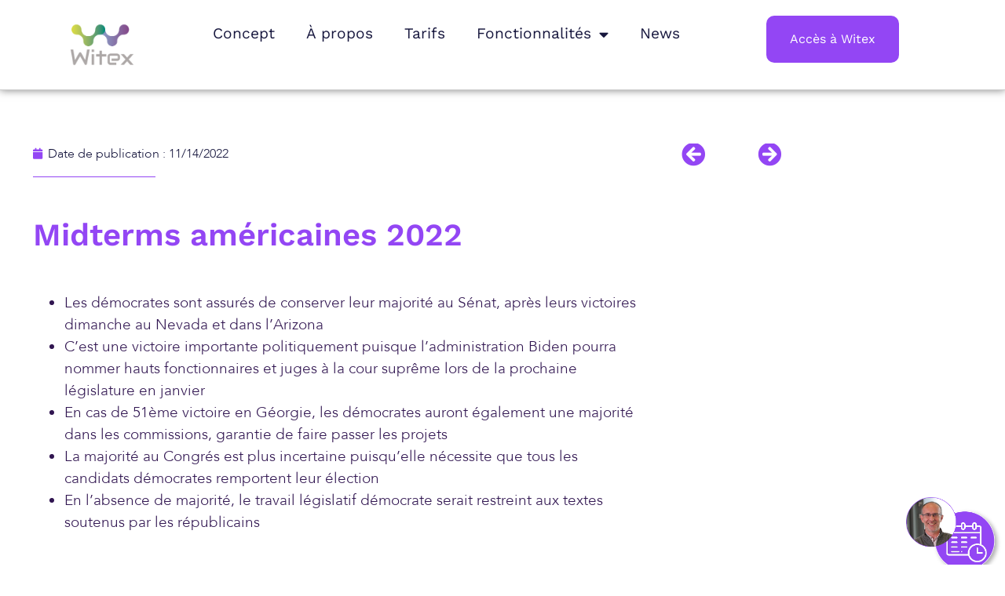

--- FILE ---
content_type: text/html; charset=UTF-8
request_url: https://witex.fr/midterms-americaines-2022/
body_size: 19872
content:
<!doctype html>
<html lang="fr-FR" prefix="og: https://ogp.me/ns#">
<head>
	<meta charset="UTF-8">
	<meta name="viewport" content="width=device-width, initial-scale=1">
	<link rel="profile" href="https://gmpg.org/xfn/11">
	
<!-- Optimisation des moteurs de recherche par Rank Math - https://rankmath.com/ -->
<title>Midterms américaines 2022 &bull; Witex</title>
<meta name="description" content="Les démocrates sont assurés de conserver leur majorité au Sénat, après leurs victoires dimanche au Nevada et dans l’Arizona C’est une victoire importante"/>
<meta name="robots" content="follow, index, max-snippet:-1, max-video-preview:-1, max-image-preview:large"/>
<link rel="canonical" href="https://witex.fr/midterms-americaines-2022/" />
<meta property="og:locale" content="fr_FR" />
<meta property="og:type" content="article" />
<meta property="og:title" content="Midterms américaines 2022 &bull; Witex" />
<meta property="og:description" content="Les démocrates sont assurés de conserver leur majorité au Sénat, après leurs victoires dimanche au Nevada et dans l’Arizona C’est une victoire importante" />
<meta property="og:url" content="https://witex.fr/midterms-americaines-2022/" />
<meta property="og:site_name" content="Witex" />
<meta property="article:tag" content="International" />
<meta property="article:section" content="Lu dans la presse" />
<meta property="og:updated_time" content="2022-11-15T14:21:04+01:00" />
<meta property="og:image" content="https://witex.fr/wp-content/uploads/2022/06/cropped-forme-witex-scaled-1.jpg" />
<meta property="og:image:secure_url" content="https://witex.fr/wp-content/uploads/2022/06/cropped-forme-witex-scaled-1.jpg" />
<meta property="og:image:width" content="512" />
<meta property="og:image:height" content="512" />
<meta property="og:image:alt" content="Midterms américaines 2022" />
<meta property="og:image:type" content="image/jpeg" />
<meta property="article:published_time" content="2022-11-14T14:20:22+01:00" />
<meta property="article:modified_time" content="2022-11-15T14:21:04+01:00" />
<meta name="twitter:card" content="summary_large_image" />
<meta name="twitter:title" content="Midterms américaines 2022 &bull; Witex" />
<meta name="twitter:description" content="Les démocrates sont assurés de conserver leur majorité au Sénat, après leurs victoires dimanche au Nevada et dans l’Arizona C’est une victoire importante" />
<meta name="twitter:image" content="https://witex.fr/wp-content/uploads/2022/06/cropped-forme-witex-scaled-1.jpg" />
<meta name="twitter:label1" content="Écrit par" />
<meta name="twitter:data1" content="Mathilda" />
<meta name="twitter:label2" content="Temps de lecture" />
<meta name="twitter:data2" content="Moins d’une minute" />
<script type="application/ld+json" class="rank-math-schema">{"@context":"https://schema.org","@graph":[{"@type":"Organization","@id":"https://witex.fr/#organization","name":"Witex","logo":{"@type":"ImageObject","@id":"https://witex.fr/#logo","url":"https://witex.fr/wp-content/uploads/2022/11/logo-witex-carre.jpg","contentUrl":"https://witex.fr/wp-content/uploads/2022/11/logo-witex-carre.jpg","caption":"Witex","inLanguage":"fr-FR","width":"500","height":"500"}},{"@type":"WebSite","@id":"https://witex.fr/#website","url":"https://witex.fr","name":"Witex","publisher":{"@id":"https://witex.fr/#organization"},"inLanguage":"fr-FR"},{"@type":"ImageObject","@id":"https://witex.fr/wp-content/uploads/2022/06/cropped-forme-witex-scaled-1.jpg","url":"https://witex.fr/wp-content/uploads/2022/06/cropped-forme-witex-scaled-1.jpg","width":"512","height":"512","inLanguage":"fr-FR"},{"@type":"BreadcrumbList","@id":"https://witex.fr/midterms-americaines-2022/#breadcrumb","itemListElement":[{"@type":"ListItem","position":"1","item":{"@id":"https://witex.fr","name":"Accueil"}},{"@type":"ListItem","position":"2","item":{"@id":"https://witex.fr/categorie/lu-dans-la-presse/","name":"Lu dans la presse"}},{"@type":"ListItem","position":"3","item":{"@id":"https://witex.fr/midterms-americaines-2022/","name":"Midterms am\u00e9ricaines 2022"}}]},{"@type":"WebPage","@id":"https://witex.fr/midterms-americaines-2022/#webpage","url":"https://witex.fr/midterms-americaines-2022/","name":"Midterms am\u00e9ricaines 2022 &bull; Witex","datePublished":"2022-11-14T14:20:22+01:00","dateModified":"2022-11-15T14:21:04+01:00","isPartOf":{"@id":"https://witex.fr/#website"},"primaryImageOfPage":{"@id":"https://witex.fr/wp-content/uploads/2022/06/cropped-forme-witex-scaled-1.jpg"},"inLanguage":"fr-FR","breadcrumb":{"@id":"https://witex.fr/midterms-americaines-2022/#breadcrumb"}},{"@type":"Person","@id":"https://witex.fr/midterms-americaines-2022/#author","name":"Mathilda","image":{"@type":"ImageObject","@id":"https://secure.gravatar.com/avatar/61290d9ad2904235a5c99a1b846ea547aa9f036aef241417a9f2b9b0fe93aa28?s=96&amp;d=mm&amp;r=g","url":"https://secure.gravatar.com/avatar/61290d9ad2904235a5c99a1b846ea547aa9f036aef241417a9f2b9b0fe93aa28?s=96&amp;d=mm&amp;r=g","caption":"Mathilda","inLanguage":"fr-FR"},"worksFor":{"@id":"https://witex.fr/#organization"}},{"@type":"BlogPosting","headline":"Midterms am\u00e9ricaines 2022 &bull; Witex","datePublished":"2022-11-14T14:20:22+01:00","dateModified":"2022-11-15T14:21:04+01:00","articleSection":"Lu dans la presse","author":{"@id":"https://witex.fr/midterms-americaines-2022/#author","name":"Mathilda"},"publisher":{"@id":"https://witex.fr/#organization"},"description":"Les d\u00e9mocrates sont assur\u00e9s de conserver leur majorit\u00e9 au S\u00e9nat, apr\u00e8s leurs victoires dimanche au Nevada et dans l\u2019Arizona C\u2019est une victoire importante","name":"Midterms am\u00e9ricaines 2022 &bull; Witex","@id":"https://witex.fr/midterms-americaines-2022/#richSnippet","isPartOf":{"@id":"https://witex.fr/midterms-americaines-2022/#webpage"},"image":{"@id":"https://witex.fr/wp-content/uploads/2022/06/cropped-forme-witex-scaled-1.jpg"},"inLanguage":"fr-FR","mainEntityOfPage":{"@id":"https://witex.fr/midterms-americaines-2022/#webpage"}}]}</script>
<!-- /Extension Rank Math WordPress SEO -->

<link rel="alternate" type="application/rss+xml" title="Witex &raquo; Flux" href="https://witex.fr/feed/" />
<link rel="alternate" type="application/rss+xml" title="Witex &raquo; Flux des commentaires" href="https://witex.fr/comments/feed/" />
<link rel="alternate" type="application/rss+xml" title="Witex &raquo; Midterms américaines 2022 Flux des commentaires" href="https://witex.fr/midterms-americaines-2022/feed/" />
<link rel="alternate" title="oEmbed (JSON)" type="application/json+oembed" href="https://witex.fr/wp-json/oembed/1.0/embed?url=https%3A%2F%2Fwitex.fr%2Fmidterms-americaines-2022%2F" />
<link rel="alternate" title="oEmbed (XML)" type="text/xml+oembed" href="https://witex.fr/wp-json/oembed/1.0/embed?url=https%3A%2F%2Fwitex.fr%2Fmidterms-americaines-2022%2F&#038;format=xml" />
<style id='wp-img-auto-sizes-contain-inline-css'>
img:is([sizes=auto i],[sizes^="auto," i]){contain-intrinsic-size:3000px 1500px}
/*# sourceURL=wp-img-auto-sizes-contain-inline-css */
</style>
<link rel='stylesheet' id='xpro-elementor-addons-widgets-css' href='https://witex.fr/wp-content/plugins/xpro-elementor-addons/assets/css/xpro-widgets.css?ver=1.4.21' media='all' />
<link rel='stylesheet' id='xpro-elementor-addons-responsive-css' href='https://witex.fr/wp-content/plugins/xpro-elementor-addons/assets/css/xpro-responsive.css?ver=1.4.21' media='all' />
<link rel='stylesheet' id='font-awesome-css' href='https://witex.fr/wp-content/plugins/elementor/assets/lib/font-awesome/css/all.min.css?ver=5.15.3' media='all' />
<link rel='stylesheet' id='social-icons-css' href='https://witex.fr/wp-content/plugins/elementor/assets/css/widget-social-icons.min.css?ver=3.28.0' media='all' />
<link rel='stylesheet' id='xpro-icons-css' href='https://witex.fr/wp-content/plugins/xpro-elementor-addons/assets/css/xpro-icons.min.css?ver=1.0.0' media='all' />
<style id='wp-emoji-styles-inline-css'>

	img.wp-smiley, img.emoji {
		display: inline !important;
		border: none !important;
		box-shadow: none !important;
		height: 1em !important;
		width: 1em !important;
		margin: 0 0.07em !important;
		vertical-align: -0.1em !important;
		background: none !important;
		padding: 0 !important;
	}
/*# sourceURL=wp-emoji-styles-inline-css */
</style>
<link rel='stylesheet' id='wp-block-library-css' href='https://witex.fr/wp-includes/css/dist/block-library/style.min.css?ver=6.9' media='all' />
<style id='global-styles-inline-css'>
:root{--wp--preset--aspect-ratio--square: 1;--wp--preset--aspect-ratio--4-3: 4/3;--wp--preset--aspect-ratio--3-4: 3/4;--wp--preset--aspect-ratio--3-2: 3/2;--wp--preset--aspect-ratio--2-3: 2/3;--wp--preset--aspect-ratio--16-9: 16/9;--wp--preset--aspect-ratio--9-16: 9/16;--wp--preset--color--black: #000000;--wp--preset--color--cyan-bluish-gray: #abb8c3;--wp--preset--color--white: #ffffff;--wp--preset--color--pale-pink: #f78da7;--wp--preset--color--vivid-red: #cf2e2e;--wp--preset--color--luminous-vivid-orange: #ff6900;--wp--preset--color--luminous-vivid-amber: #fcb900;--wp--preset--color--light-green-cyan: #7bdcb5;--wp--preset--color--vivid-green-cyan: #00d084;--wp--preset--color--pale-cyan-blue: #8ed1fc;--wp--preset--color--vivid-cyan-blue: #0693e3;--wp--preset--color--vivid-purple: #9b51e0;--wp--preset--gradient--vivid-cyan-blue-to-vivid-purple: linear-gradient(135deg,rgb(6,147,227) 0%,rgb(155,81,224) 100%);--wp--preset--gradient--light-green-cyan-to-vivid-green-cyan: linear-gradient(135deg,rgb(122,220,180) 0%,rgb(0,208,130) 100%);--wp--preset--gradient--luminous-vivid-amber-to-luminous-vivid-orange: linear-gradient(135deg,rgb(252,185,0) 0%,rgb(255,105,0) 100%);--wp--preset--gradient--luminous-vivid-orange-to-vivid-red: linear-gradient(135deg,rgb(255,105,0) 0%,rgb(207,46,46) 100%);--wp--preset--gradient--very-light-gray-to-cyan-bluish-gray: linear-gradient(135deg,rgb(238,238,238) 0%,rgb(169,184,195) 100%);--wp--preset--gradient--cool-to-warm-spectrum: linear-gradient(135deg,rgb(74,234,220) 0%,rgb(151,120,209) 20%,rgb(207,42,186) 40%,rgb(238,44,130) 60%,rgb(251,105,98) 80%,rgb(254,248,76) 100%);--wp--preset--gradient--blush-light-purple: linear-gradient(135deg,rgb(255,206,236) 0%,rgb(152,150,240) 100%);--wp--preset--gradient--blush-bordeaux: linear-gradient(135deg,rgb(254,205,165) 0%,rgb(254,45,45) 50%,rgb(107,0,62) 100%);--wp--preset--gradient--luminous-dusk: linear-gradient(135deg,rgb(255,203,112) 0%,rgb(199,81,192) 50%,rgb(65,88,208) 100%);--wp--preset--gradient--pale-ocean: linear-gradient(135deg,rgb(255,245,203) 0%,rgb(182,227,212) 50%,rgb(51,167,181) 100%);--wp--preset--gradient--electric-grass: linear-gradient(135deg,rgb(202,248,128) 0%,rgb(113,206,126) 100%);--wp--preset--gradient--midnight: linear-gradient(135deg,rgb(2,3,129) 0%,rgb(40,116,252) 100%);--wp--preset--font-size--small: 13px;--wp--preset--font-size--medium: 20px;--wp--preset--font-size--large: 36px;--wp--preset--font-size--x-large: 42px;--wp--preset--spacing--20: 0.44rem;--wp--preset--spacing--30: 0.67rem;--wp--preset--spacing--40: 1rem;--wp--preset--spacing--50: 1.5rem;--wp--preset--spacing--60: 2.25rem;--wp--preset--spacing--70: 3.38rem;--wp--preset--spacing--80: 5.06rem;--wp--preset--shadow--natural: 6px 6px 9px rgba(0, 0, 0, 0.2);--wp--preset--shadow--deep: 12px 12px 50px rgba(0, 0, 0, 0.4);--wp--preset--shadow--sharp: 6px 6px 0px rgba(0, 0, 0, 0.2);--wp--preset--shadow--outlined: 6px 6px 0px -3px rgb(255, 255, 255), 6px 6px rgb(0, 0, 0);--wp--preset--shadow--crisp: 6px 6px 0px rgb(0, 0, 0);}:root { --wp--style--global--content-size: 800px;--wp--style--global--wide-size: 1200px; }:where(body) { margin: 0; }.wp-site-blocks > .alignleft { float: left; margin-right: 2em; }.wp-site-blocks > .alignright { float: right; margin-left: 2em; }.wp-site-blocks > .aligncenter { justify-content: center; margin-left: auto; margin-right: auto; }:where(.wp-site-blocks) > * { margin-block-start: 24px; margin-block-end: 0; }:where(.wp-site-blocks) > :first-child { margin-block-start: 0; }:where(.wp-site-blocks) > :last-child { margin-block-end: 0; }:root { --wp--style--block-gap: 24px; }:root :where(.is-layout-flow) > :first-child{margin-block-start: 0;}:root :where(.is-layout-flow) > :last-child{margin-block-end: 0;}:root :where(.is-layout-flow) > *{margin-block-start: 24px;margin-block-end: 0;}:root :where(.is-layout-constrained) > :first-child{margin-block-start: 0;}:root :where(.is-layout-constrained) > :last-child{margin-block-end: 0;}:root :where(.is-layout-constrained) > *{margin-block-start: 24px;margin-block-end: 0;}:root :where(.is-layout-flex){gap: 24px;}:root :where(.is-layout-grid){gap: 24px;}.is-layout-flow > .alignleft{float: left;margin-inline-start: 0;margin-inline-end: 2em;}.is-layout-flow > .alignright{float: right;margin-inline-start: 2em;margin-inline-end: 0;}.is-layout-flow > .aligncenter{margin-left: auto !important;margin-right: auto !important;}.is-layout-constrained > .alignleft{float: left;margin-inline-start: 0;margin-inline-end: 2em;}.is-layout-constrained > .alignright{float: right;margin-inline-start: 2em;margin-inline-end: 0;}.is-layout-constrained > .aligncenter{margin-left: auto !important;margin-right: auto !important;}.is-layout-constrained > :where(:not(.alignleft):not(.alignright):not(.alignfull)){max-width: var(--wp--style--global--content-size);margin-left: auto !important;margin-right: auto !important;}.is-layout-constrained > .alignwide{max-width: var(--wp--style--global--wide-size);}body .is-layout-flex{display: flex;}.is-layout-flex{flex-wrap: wrap;align-items: center;}.is-layout-flex > :is(*, div){margin: 0;}body .is-layout-grid{display: grid;}.is-layout-grid > :is(*, div){margin: 0;}body{padding-top: 0px;padding-right: 0px;padding-bottom: 0px;padding-left: 0px;}a:where(:not(.wp-element-button)){text-decoration: underline;}:root :where(.wp-element-button, .wp-block-button__link){background-color: #32373c;border-width: 0;color: #fff;font-family: inherit;font-size: inherit;font-style: inherit;font-weight: inherit;letter-spacing: inherit;line-height: inherit;padding-top: calc(0.667em + 2px);padding-right: calc(1.333em + 2px);padding-bottom: calc(0.667em + 2px);padding-left: calc(1.333em + 2px);text-decoration: none;text-transform: inherit;}.has-black-color{color: var(--wp--preset--color--black) !important;}.has-cyan-bluish-gray-color{color: var(--wp--preset--color--cyan-bluish-gray) !important;}.has-white-color{color: var(--wp--preset--color--white) !important;}.has-pale-pink-color{color: var(--wp--preset--color--pale-pink) !important;}.has-vivid-red-color{color: var(--wp--preset--color--vivid-red) !important;}.has-luminous-vivid-orange-color{color: var(--wp--preset--color--luminous-vivid-orange) !important;}.has-luminous-vivid-amber-color{color: var(--wp--preset--color--luminous-vivid-amber) !important;}.has-light-green-cyan-color{color: var(--wp--preset--color--light-green-cyan) !important;}.has-vivid-green-cyan-color{color: var(--wp--preset--color--vivid-green-cyan) !important;}.has-pale-cyan-blue-color{color: var(--wp--preset--color--pale-cyan-blue) !important;}.has-vivid-cyan-blue-color{color: var(--wp--preset--color--vivid-cyan-blue) !important;}.has-vivid-purple-color{color: var(--wp--preset--color--vivid-purple) !important;}.has-black-background-color{background-color: var(--wp--preset--color--black) !important;}.has-cyan-bluish-gray-background-color{background-color: var(--wp--preset--color--cyan-bluish-gray) !important;}.has-white-background-color{background-color: var(--wp--preset--color--white) !important;}.has-pale-pink-background-color{background-color: var(--wp--preset--color--pale-pink) !important;}.has-vivid-red-background-color{background-color: var(--wp--preset--color--vivid-red) !important;}.has-luminous-vivid-orange-background-color{background-color: var(--wp--preset--color--luminous-vivid-orange) !important;}.has-luminous-vivid-amber-background-color{background-color: var(--wp--preset--color--luminous-vivid-amber) !important;}.has-light-green-cyan-background-color{background-color: var(--wp--preset--color--light-green-cyan) !important;}.has-vivid-green-cyan-background-color{background-color: var(--wp--preset--color--vivid-green-cyan) !important;}.has-pale-cyan-blue-background-color{background-color: var(--wp--preset--color--pale-cyan-blue) !important;}.has-vivid-cyan-blue-background-color{background-color: var(--wp--preset--color--vivid-cyan-blue) !important;}.has-vivid-purple-background-color{background-color: var(--wp--preset--color--vivid-purple) !important;}.has-black-border-color{border-color: var(--wp--preset--color--black) !important;}.has-cyan-bluish-gray-border-color{border-color: var(--wp--preset--color--cyan-bluish-gray) !important;}.has-white-border-color{border-color: var(--wp--preset--color--white) !important;}.has-pale-pink-border-color{border-color: var(--wp--preset--color--pale-pink) !important;}.has-vivid-red-border-color{border-color: var(--wp--preset--color--vivid-red) !important;}.has-luminous-vivid-orange-border-color{border-color: var(--wp--preset--color--luminous-vivid-orange) !important;}.has-luminous-vivid-amber-border-color{border-color: var(--wp--preset--color--luminous-vivid-amber) !important;}.has-light-green-cyan-border-color{border-color: var(--wp--preset--color--light-green-cyan) !important;}.has-vivid-green-cyan-border-color{border-color: var(--wp--preset--color--vivid-green-cyan) !important;}.has-pale-cyan-blue-border-color{border-color: var(--wp--preset--color--pale-cyan-blue) !important;}.has-vivid-cyan-blue-border-color{border-color: var(--wp--preset--color--vivid-cyan-blue) !important;}.has-vivid-purple-border-color{border-color: var(--wp--preset--color--vivid-purple) !important;}.has-vivid-cyan-blue-to-vivid-purple-gradient-background{background: var(--wp--preset--gradient--vivid-cyan-blue-to-vivid-purple) !important;}.has-light-green-cyan-to-vivid-green-cyan-gradient-background{background: var(--wp--preset--gradient--light-green-cyan-to-vivid-green-cyan) !important;}.has-luminous-vivid-amber-to-luminous-vivid-orange-gradient-background{background: var(--wp--preset--gradient--luminous-vivid-amber-to-luminous-vivid-orange) !important;}.has-luminous-vivid-orange-to-vivid-red-gradient-background{background: var(--wp--preset--gradient--luminous-vivid-orange-to-vivid-red) !important;}.has-very-light-gray-to-cyan-bluish-gray-gradient-background{background: var(--wp--preset--gradient--very-light-gray-to-cyan-bluish-gray) !important;}.has-cool-to-warm-spectrum-gradient-background{background: var(--wp--preset--gradient--cool-to-warm-spectrum) !important;}.has-blush-light-purple-gradient-background{background: var(--wp--preset--gradient--blush-light-purple) !important;}.has-blush-bordeaux-gradient-background{background: var(--wp--preset--gradient--blush-bordeaux) !important;}.has-luminous-dusk-gradient-background{background: var(--wp--preset--gradient--luminous-dusk) !important;}.has-pale-ocean-gradient-background{background: var(--wp--preset--gradient--pale-ocean) !important;}.has-electric-grass-gradient-background{background: var(--wp--preset--gradient--electric-grass) !important;}.has-midnight-gradient-background{background: var(--wp--preset--gradient--midnight) !important;}.has-small-font-size{font-size: var(--wp--preset--font-size--small) !important;}.has-medium-font-size{font-size: var(--wp--preset--font-size--medium) !important;}.has-large-font-size{font-size: var(--wp--preset--font-size--large) !important;}.has-x-large-font-size{font-size: var(--wp--preset--font-size--x-large) !important;}
:root :where(.wp-block-pullquote){font-size: 1.5em;line-height: 1.6;}
/*# sourceURL=global-styles-inline-css */
</style>
<link rel='stylesheet' id='hello-elementor-css' href='https://witex.fr/wp-content/themes/hello-elementor/assets/css/reset.css?ver=3.4.5' media='all' />
<link rel='stylesheet' id='hello-elementor-theme-style-css' href='https://witex.fr/wp-content/themes/hello-elementor/assets/css/theme.css?ver=3.4.5' media='all' />
<link rel='stylesheet' id='hello-elementor-header-footer-css' href='https://witex.fr/wp-content/themes/hello-elementor/assets/css/header-footer.css?ver=3.4.5' media='all' />
<link rel='stylesheet' id='elementor-frontend-css' href='https://witex.fr/wp-content/uploads/elementor/css/custom-frontend.min.css?ver=1769106511' media='all' />
<link rel='stylesheet' id='elementor-post-8-css' href='https://witex.fr/wp-content/uploads/elementor/css/post-8.css?ver=1769106511' media='all' />
<link rel='stylesheet' id='widget-image-css' href='https://witex.fr/wp-content/plugins/elementor/assets/css/widget-image.min.css?ver=3.34.0' media='all' />
<link rel='stylesheet' id='widget-nav-menu-css' href='https://witex.fr/wp-content/uploads/elementor/css/custom-pro-widget-nav-menu.min.css?ver=1769106511' media='all' />
<link rel='stylesheet' id='e-sticky-css' href='https://witex.fr/wp-content/plugins/elementor-pro/assets/css/modules/sticky.min.css?ver=3.34.0' media='all' />
<link rel='stylesheet' id='e-animation-shrink-css' href='https://witex.fr/wp-content/plugins/elementor/assets/lib/animations/styles/e-animation-shrink.min.css?ver=3.34.0' media='all' />
<link rel='stylesheet' id='widget-social-icons-css' href='https://witex.fr/wp-content/plugins/elementor/assets/css/widget-social-icons.min.css?ver=3.34.0' media='all' />
<link rel='stylesheet' id='e-apple-webkit-css' href='https://witex.fr/wp-content/uploads/elementor/css/custom-apple-webkit.min.css?ver=1769106511' media='all' />
<link rel='stylesheet' id='widget-heading-css' href='https://witex.fr/wp-content/plugins/elementor/assets/css/widget-heading.min.css?ver=3.34.0' media='all' />
<link rel='stylesheet' id='widget-post-info-css' href='https://witex.fr/wp-content/plugins/elementor-pro/assets/css/widget-post-info.min.css?ver=3.34.0' media='all' />
<link rel='stylesheet' id='widget-icon-list-css' href='https://witex.fr/wp-content/uploads/elementor/css/custom-widget-icon-list.min.css?ver=1769106511' media='all' />
<link rel='stylesheet' id='elementor-icons-shared-0-css' href='https://witex.fr/wp-content/plugins/elementor/assets/lib/font-awesome/css/fontawesome.min.css?ver=5.15.3' media='all' />
<link rel='stylesheet' id='elementor-icons-fa-regular-css' href='https://witex.fr/wp-content/plugins/elementor/assets/lib/font-awesome/css/regular.min.css?ver=5.15.3' media='all' />
<link rel='stylesheet' id='elementor-icons-fa-solid-css' href='https://witex.fr/wp-content/plugins/elementor/assets/lib/font-awesome/css/solid.min.css?ver=5.15.3' media='all' />
<link rel='stylesheet' id='widget-divider-css' href='https://witex.fr/wp-content/plugins/elementor/assets/css/widget-divider.min.css?ver=3.34.0' media='all' />
<link rel='stylesheet' id='widget-post-navigation-css' href='https://witex.fr/wp-content/plugins/elementor-pro/assets/css/widget-post-navigation.min.css?ver=3.34.0' media='all' />
<link rel='stylesheet' id='widget-posts-css' href='https://witex.fr/wp-content/plugins/elementor-pro/assets/css/widget-posts.min.css?ver=3.34.0' media='all' />
<link rel='stylesheet' id='e-popup-css' href='https://witex.fr/wp-content/plugins/elementor-pro/assets/css/conditionals/popup.min.css?ver=3.34.0' media='all' />
<link rel='stylesheet' id='elementor-icons-css' href='https://witex.fr/wp-content/plugins/elementor/assets/lib/eicons/css/elementor-icons.min.css?ver=5.45.0' media='all' />
<link rel='stylesheet' id='xpro-elementor-widgetarea-editor-css' href='https://witex.fr/wp-content/plugins/xpro-elementor-addons/inc/controls/assets/css/widgetarea-editor.css?ver=1.4.21' media='all' />
<link rel='stylesheet' id='elementor-post-86-css' href='https://witex.fr/wp-content/uploads/elementor/css/post-86.css?ver=1769106511' media='all' />
<link rel='stylesheet' id='elementor-post-188-css' href='https://witex.fr/wp-content/uploads/elementor/css/post-188.css?ver=1769106511' media='all' />
<link rel='stylesheet' id='elementor-post-1324-css' href='https://witex.fr/wp-content/uploads/elementor/css/post-1324.css?ver=1769106511' media='all' />
<link rel='stylesheet' id='elementor-post-1640-css' href='https://witex.fr/wp-content/uploads/elementor/css/post-1640.css?ver=1769106511' media='all' />
<link rel='stylesheet' id='exad-slick-css' href='https://witex.fr/wp-content/plugins/exclusive-addons-for-elementor/assets/vendor/css/slick.min.css?ver=6.9' media='all' />
<link rel='stylesheet' id='exad-slick-theme-css' href='https://witex.fr/wp-content/plugins/exclusive-addons-for-elementor/assets/vendor/css/slick-theme.min.css?ver=6.9' media='all' />
<link rel='stylesheet' id='exad-image-hover-css' href='https://witex.fr/wp-content/plugins/exclusive-addons-for-elementor/assets/vendor/css/imagehover.css?ver=6.9' media='all' />
<link rel='stylesheet' id='exad-swiperv5-css' href='https://witex.fr/wp-content/plugins/exclusive-addons-for-elementor/assets/vendor/css/swiper.min.css?ver=2.7.9.8' media='all' />
<link rel='stylesheet' id='exad-main-style-css' href='https://witex.fr/wp-content/plugins/exclusive-addons-for-elementor/assets/css/exad-styles.min.css?ver=6.9' media='all' />
<link rel='stylesheet' id='sib-front-css-css' href='https://witex.fr/wp-content/plugins/mailin/css/mailin-front.css?ver=6.9' media='all' />
<link rel='stylesheet' id='elementor-gf-local-worksans-css' href='https://witex.fr/wp-content/uploads/elementor/google-fonts/css/worksans.css?ver=1743413721' media='all' />
<link rel='stylesheet' id='elementor-gf-local-robotoslab-css' href='https://witex.fr/wp-content/uploads/elementor/google-fonts/css/robotoslab.css?ver=1743413723' media='all' />
<link rel='stylesheet' id='elementor-gf-local-roboto-css' href='https://witex.fr/wp-content/uploads/elementor/google-fonts/css/roboto.css?ver=1743413729' media='all' />
<link rel='stylesheet' id='elementor-icons-fa-brands-css' href='https://witex.fr/wp-content/plugins/elementor/assets/lib/font-awesome/css/brands.min.css?ver=5.15.3' media='all' />
<script src="https://witex.fr/wp-includes/js/jquery/jquery.min.js?ver=3.7.1" id="jquery-core-js"></script>
<script src="https://witex.fr/wp-includes/js/jquery/jquery-migrate.min.js?ver=3.4.1" id="jquery-migrate-js"></script>
<script id="sib-front-js-js-extra">
var sibErrMsg = {"invalidMail":"Veuillez entrer une adresse e-mail valide.","requiredField":"Veuillez compl\u00e9ter les champs obligatoires.","invalidDateFormat":"Veuillez entrer une date valide.","invalidSMSFormat":"Veuillez entrer une num\u00e9ro de t\u00e9l\u00e9phone valide."};
var ajax_sib_front_object = {"ajax_url":"https://witex.fr/wp-admin/admin-ajax.php","ajax_nonce":"d6cddf1cd7","flag_url":"https://witex.fr/wp-content/plugins/mailin/img/flags/"};
//# sourceURL=sib-front-js-js-extra
</script>
<script src="https://witex.fr/wp-content/plugins/mailin/js/mailin-front.js?ver=1768783947" id="sib-front-js-js"></script>
<link rel="https://api.w.org/" href="https://witex.fr/wp-json/" /><link rel="alternate" title="JSON" type="application/json" href="https://witex.fr/wp-json/wp/v2/posts/2018" /><link rel="EditURI" type="application/rsd+xml" title="RSD" href="https://witex.fr/xmlrpc.php?rsd" />
<meta name="generator" content="WordPress 6.9" />
<link rel='shortlink' href='https://witex.fr/?p=2018' />

		<!-- GA Google Analytics @ https://m0n.co/ga -->
		<script async src="https://www.googletagmanager.com/gtag/js?id=G-34XH3BQRRZ"></script>
		<script>
			window.dataLayer = window.dataLayer || [];
			function gtag(){dataLayer.push(arguments);}
			gtag('js', new Date());
			gtag('config', 'G-34XH3BQRRZ');
		</script>

	<!-- HFCM by 99 Robots - Snippet # 1: Pharow -->
<script>
	(function() {
		var uuid = '4ad30067-c9ae-454a-8d46-0705e85c5a49';
		var s = document.createElement('script');
		s.src = 'https://cdn.pharow.com/latest.js';
		s.onload = function() { if (typeof send === 'function') send(uuid,1); };
		document.getElementsByTagName("head")[0].appendChild(s);
	})();
</script>
<!-- /end HFCM by 99 Robots -->
<meta name="generator" content="Elementor 3.34.0; features: additional_custom_breakpoints; settings: css_print_method-external, google_font-enabled, font_display-auto">
<!-- Hotjar Tracking Code for https://witex.fr/ -->
<script>
    (function(h,o,t,j,a,r){
        h.hj=h.hj||function(){(h.hj.q=h.hj.q||[]).push(arguments)};
        h._hjSettings={hjid:3228830,hjsv:6};
        a=o.getElementsByTagName('head')[0];
        r=o.createElement('script');r.async=1;
        r.src=t+h._hjSettings.hjid+j+h._hjSettings.hjsv;
        a.appendChild(r);
    })(window,document,'https://static.hotjar.com/c/hotjar-','.js?sv=');
</script>
<script type="text/javascript" src="https://cdn.brevo.com/js/sdk-loader.js" async></script>
<script type="text/javascript">
  window.Brevo = window.Brevo || [];
  window.Brevo.push(['init', {"client_key":"xfv15oejd2l14kshgget3ee7","email_id":null,"push":{"customDomain":"https:\/\/witex.fr\/wp-content\/plugins\/mailin\/"},"service_worker_url":"sw.js?key=${key}","frame_url":"brevo-frame.html"}]);
</script>			<style>
				.e-con.e-parent:nth-of-type(n+4):not(.e-lazyloaded):not(.e-no-lazyload),
				.e-con.e-parent:nth-of-type(n+4):not(.e-lazyloaded):not(.e-no-lazyload) * {
					background-image: none !important;
				}
				@media screen and (max-height: 1024px) {
					.e-con.e-parent:nth-of-type(n+3):not(.e-lazyloaded):not(.e-no-lazyload),
					.e-con.e-parent:nth-of-type(n+3):not(.e-lazyloaded):not(.e-no-lazyload) * {
						background-image: none !important;
					}
				}
				@media screen and (max-height: 640px) {
					.e-con.e-parent:nth-of-type(n+2):not(.e-lazyloaded):not(.e-no-lazyload),
					.e-con.e-parent:nth-of-type(n+2):not(.e-lazyloaded):not(.e-no-lazyload) * {
						background-image: none !important;
					}
				}
			</style>
			<link rel="icon" href="https://witex.fr/wp-content/uploads/2022/06/cropped-forme-witex-scaled-1-32x32.jpg" sizes="32x32" />
<link rel="icon" href="https://witex.fr/wp-content/uploads/2022/06/cropped-forme-witex-scaled-1-192x192.jpg" sizes="192x192" />
<link rel="apple-touch-icon" href="https://witex.fr/wp-content/uploads/2022/06/cropped-forme-witex-scaled-1-180x180.jpg" />
<meta name="msapplication-TileImage" content="https://witex.fr/wp-content/uploads/2022/06/cropped-forme-witex-scaled-1-270x270.jpg" />
</head>
<body class="wp-singular post-template-default single single-post postid-2018 single-format-standard wp-embed-responsive wp-theme-hello-elementor hello-elementor-default exclusive-addons-elementor elementor-default elementor-kit-8 elementor-page-1324">


<a class="skip-link screen-reader-text" href="#content">Aller au contenu</a>

		<header data-elementor-type="header" data-elementor-id="86" class="elementor elementor-86 elementor-location-header" data-elementor-post-type="elementor_library">
			<header class="elementor-element elementor-element-9c88dc3 elementor-hidden-mobile e-flex e-con-boxed e-con e-parent" data-id="9c88dc3" data-element_type="container" data-settings="{&quot;background_background&quot;:&quot;classic&quot;,&quot;sticky&quot;:&quot;top&quot;,&quot;sticky_on&quot;:[&quot;desktop&quot;,&quot;tablet&quot;,&quot;mobile&quot;],&quot;sticky_offset&quot;:0,&quot;sticky_effects_offset&quot;:0,&quot;sticky_anchor_link_offset&quot;:0}">
					<div class="e-con-inner">
		<div class="elementor-element elementor-element-7aad0e1 e-con-full e-flex e-con e-child" data-id="7aad0e1" data-element_type="container">
				<div class="elementor-element elementor-element-c5d372b exad-sticky-section-no exad-glass-effect-no elementor-widget elementor-widget-image" data-id="c5d372b" data-element_type="widget" data-widget_type="image.default">
				<div class="elementor-widget-container">
																<a href="/">
							<img fetchpriority="high" width="768" height="543" src="https://witex.fr/wp-content/uploads/2022/05/WITEX-LOGO-768x543.png" class="attachment-medium_large size-medium_large wp-image-88" alt="logo witex" srcset="https://witex.fr/wp-content/uploads/2022/05/WITEX-LOGO-768x543.png 768w, https://witex.fr/wp-content/uploads/2022/05/WITEX-LOGO-300x212.png 300w, https://witex.fr/wp-content/uploads/2022/05/WITEX-LOGO-1024x724.png 1024w, https://witex.fr/wp-content/uploads/2022/05/WITEX-LOGO-1536x1086.png 1536w, https://witex.fr/wp-content/uploads/2022/05/WITEX-LOGO-2048x1448.png 2048w" sizes="(max-width: 768px) 100vw, 768px" />								</a>
															</div>
				</div>
				</div>
		<div class="elementor-element elementor-element-508c013 e-con-full e-flex e-con e-child" data-id="508c013" data-element_type="container">
				<div class="elementor-element elementor-element-cf01538 elementor-nav-menu__align-center elementor-nav-menu--stretch elementor-nav-menu__text-align-center elementor-nav-menu--dropdown-tablet elementor-nav-menu--toggle elementor-nav-menu--burger exad-sticky-section-no exad-glass-effect-no elementor-widget elementor-widget-nav-menu" data-id="cf01538" data-element_type="widget" data-settings="{&quot;full_width&quot;:&quot;stretch&quot;,&quot;layout&quot;:&quot;horizontal&quot;,&quot;submenu_icon&quot;:{&quot;value&quot;:&quot;&lt;i class=\&quot;fas fa-caret-down\&quot; aria-hidden=\&quot;true\&quot;&gt;&lt;\/i&gt;&quot;,&quot;library&quot;:&quot;fa-solid&quot;},&quot;toggle&quot;:&quot;burger&quot;}" data-widget_type="nav-menu.default">
				<div class="elementor-widget-container">
								<nav aria-label="Menu" class="elementor-nav-menu--main elementor-nav-menu__container elementor-nav-menu--layout-horizontal e--pointer-underline e--animation-fade">
				<ul id="menu-1-cf01538" class="elementor-nav-menu"><li class="menu-item menu-item-type-custom menu-item-object-custom menu-item-home menu-item-90"><a href="https://witex.fr/#concept" class="elementor-item elementor-item-anchor">Concept</a></li>
<li class="menu-item menu-item-type-custom menu-item-object-custom menu-item-91"><a href="https://witex.fr/a-propos/" class="elementor-item">À propos</a></li>
<li class="menu-item menu-item-type-post_type menu-item-object-page menu-item-3584"><a href="https://witex.fr/tarifs/" class="elementor-item">Tarifs</a></li>
<li class="menu-item menu-item-type-custom menu-item-object-custom menu-item-home menu-item-has-children menu-item-93"><a href="https://witex.fr/" class="elementor-item">Fonctionnalités</a>
<ul class="sub-menu elementor-nav-menu--dropdown">
	<li class="menu-item menu-item-type-post_type menu-item-object-page menu-item-2889"><a href="https://witex.fr/fonctionnalites-fournisseurs/" class="elementor-sub-item">Fonctionnalités fournisseurs</a></li>
	<li class="menu-item menu-item-type-post_type menu-item-object-page menu-item-2890"><a href="https://witex.fr/fonctionnalites-donneurs-dordre/" class="elementor-sub-item">Fonctionnalités donneurs d’ordre</a></li>
</ul>
</li>
<li class="menu-item menu-item-type-custom menu-item-object-custom menu-item-home menu-item-94"><a href="https://witex.fr/#actu" class="elementor-item elementor-item-anchor">News</a></li>
</ul>			</nav>
					<div class="elementor-menu-toggle" role="button" tabindex="0" aria-label="Permuter le menu" aria-expanded="false">
			<i aria-hidden="true" role="presentation" class="elementor-menu-toggle__icon--open eicon-menu-bar"></i><i aria-hidden="true" role="presentation" class="elementor-menu-toggle__icon--close eicon-close"></i>		</div>
					<nav class="elementor-nav-menu--dropdown elementor-nav-menu__container" aria-hidden="true">
				<ul id="menu-2-cf01538" class="elementor-nav-menu"><li class="menu-item menu-item-type-custom menu-item-object-custom menu-item-home menu-item-90"><a href="https://witex.fr/#concept" class="elementor-item elementor-item-anchor" tabindex="-1">Concept</a></li>
<li class="menu-item menu-item-type-custom menu-item-object-custom menu-item-91"><a href="https://witex.fr/a-propos/" class="elementor-item" tabindex="-1">À propos</a></li>
<li class="menu-item menu-item-type-post_type menu-item-object-page menu-item-3584"><a href="https://witex.fr/tarifs/" class="elementor-item" tabindex="-1">Tarifs</a></li>
<li class="menu-item menu-item-type-custom menu-item-object-custom menu-item-home menu-item-has-children menu-item-93"><a href="https://witex.fr/" class="elementor-item" tabindex="-1">Fonctionnalités</a>
<ul class="sub-menu elementor-nav-menu--dropdown">
	<li class="menu-item menu-item-type-post_type menu-item-object-page menu-item-2889"><a href="https://witex.fr/fonctionnalites-fournisseurs/" class="elementor-sub-item" tabindex="-1">Fonctionnalités fournisseurs</a></li>
	<li class="menu-item menu-item-type-post_type menu-item-object-page menu-item-2890"><a href="https://witex.fr/fonctionnalites-donneurs-dordre/" class="elementor-sub-item" tabindex="-1">Fonctionnalités donneurs d’ordre</a></li>
</ul>
</li>
<li class="menu-item menu-item-type-custom menu-item-object-custom menu-item-home menu-item-94"><a href="https://witex.fr/#actu" class="elementor-item elementor-item-anchor" tabindex="-1">News</a></li>
</ul>			</nav>
						</div>
				</div>
				</div>
		<div class="elementor-element elementor-element-081cace e-con-full e-flex e-con e-child" data-id="081cace" data-element_type="container">
				<div class="elementor-element elementor-element-7863cf2 elementor-align-center exad-sticky-section-no exad-glass-effect-no elementor-widget elementor-widget-button" data-id="7863cf2" data-element_type="widget" data-widget_type="button.default">
				<div class="elementor-widget-container">
									<div class="elementor-button-wrapper">
					<a class="elementor-button elementor-button-link elementor-size-lg" href="http://app.witex.fr">
						<span class="elementor-button-content-wrapper">
									<span class="elementor-button-text">Accès à Witex</span>
					</span>
					</a>
				</div>
								</div>
				</div>
				</div>
					</div>
				</header>
		<div class="elementor-element elementor-element-6e7783c elementor-hidden-desktop elementor-hidden-tablet e-flex e-con-boxed e-con e-parent" data-id="6e7783c" data-element_type="container" data-settings="{&quot;background_background&quot;:&quot;classic&quot;,&quot;sticky&quot;:&quot;top&quot;,&quot;sticky_on&quot;:[&quot;desktop&quot;,&quot;tablet&quot;,&quot;mobile&quot;],&quot;sticky_offset&quot;:0,&quot;sticky_effects_offset&quot;:0,&quot;sticky_anchor_link_offset&quot;:0}">
					<div class="e-con-inner">
		<div class="elementor-element elementor-element-2d2bbe3 e-con-full e-flex e-con e-child" data-id="2d2bbe3" data-element_type="container">
				<div class="elementor-element elementor-element-24b9a6b elementor-nav-menu__align-center elementor-nav-menu--stretch elementor-nav-menu__text-align-center elementor-nav-menu--dropdown-tablet elementor-nav-menu--toggle elementor-nav-menu--burger exad-sticky-section-no exad-glass-effect-no elementor-widget elementor-widget-nav-menu" data-id="24b9a6b" data-element_type="widget" data-settings="{&quot;full_width&quot;:&quot;stretch&quot;,&quot;layout&quot;:&quot;horizontal&quot;,&quot;submenu_icon&quot;:{&quot;value&quot;:&quot;&lt;i class=\&quot;fas fa-caret-down\&quot; aria-hidden=\&quot;true\&quot;&gt;&lt;\/i&gt;&quot;,&quot;library&quot;:&quot;fa-solid&quot;},&quot;toggle&quot;:&quot;burger&quot;}" data-widget_type="nav-menu.default">
				<div class="elementor-widget-container">
								<nav aria-label="Menu" class="elementor-nav-menu--main elementor-nav-menu__container elementor-nav-menu--layout-horizontal e--pointer-underline e--animation-fade">
				<ul id="menu-1-24b9a6b" class="elementor-nav-menu"><li class="menu-item menu-item-type-custom menu-item-object-custom menu-item-home menu-item-90"><a href="https://witex.fr/#concept" class="elementor-item elementor-item-anchor">Concept</a></li>
<li class="menu-item menu-item-type-custom menu-item-object-custom menu-item-91"><a href="https://witex.fr/a-propos/" class="elementor-item">À propos</a></li>
<li class="menu-item menu-item-type-post_type menu-item-object-page menu-item-3584"><a href="https://witex.fr/tarifs/" class="elementor-item">Tarifs</a></li>
<li class="menu-item menu-item-type-custom menu-item-object-custom menu-item-home menu-item-has-children menu-item-93"><a href="https://witex.fr/" class="elementor-item">Fonctionnalités</a>
<ul class="sub-menu elementor-nav-menu--dropdown">
	<li class="menu-item menu-item-type-post_type menu-item-object-page menu-item-2889"><a href="https://witex.fr/fonctionnalites-fournisseurs/" class="elementor-sub-item">Fonctionnalités fournisseurs</a></li>
	<li class="menu-item menu-item-type-post_type menu-item-object-page menu-item-2890"><a href="https://witex.fr/fonctionnalites-donneurs-dordre/" class="elementor-sub-item">Fonctionnalités donneurs d’ordre</a></li>
</ul>
</li>
<li class="menu-item menu-item-type-custom menu-item-object-custom menu-item-home menu-item-94"><a href="https://witex.fr/#actu" class="elementor-item elementor-item-anchor">News</a></li>
</ul>			</nav>
					<div class="elementor-menu-toggle" role="button" tabindex="0" aria-label="Permuter le menu" aria-expanded="false">
			<i aria-hidden="true" role="presentation" class="elementor-menu-toggle__icon--open eicon-menu-bar"></i><i aria-hidden="true" role="presentation" class="elementor-menu-toggle__icon--close eicon-close"></i>		</div>
					<nav class="elementor-nav-menu--dropdown elementor-nav-menu__container" aria-hidden="true">
				<ul id="menu-2-24b9a6b" class="elementor-nav-menu"><li class="menu-item menu-item-type-custom menu-item-object-custom menu-item-home menu-item-90"><a href="https://witex.fr/#concept" class="elementor-item elementor-item-anchor" tabindex="-1">Concept</a></li>
<li class="menu-item menu-item-type-custom menu-item-object-custom menu-item-91"><a href="https://witex.fr/a-propos/" class="elementor-item" tabindex="-1">À propos</a></li>
<li class="menu-item menu-item-type-post_type menu-item-object-page menu-item-3584"><a href="https://witex.fr/tarifs/" class="elementor-item" tabindex="-1">Tarifs</a></li>
<li class="menu-item menu-item-type-custom menu-item-object-custom menu-item-home menu-item-has-children menu-item-93"><a href="https://witex.fr/" class="elementor-item" tabindex="-1">Fonctionnalités</a>
<ul class="sub-menu elementor-nav-menu--dropdown">
	<li class="menu-item menu-item-type-post_type menu-item-object-page menu-item-2889"><a href="https://witex.fr/fonctionnalites-fournisseurs/" class="elementor-sub-item" tabindex="-1">Fonctionnalités fournisseurs</a></li>
	<li class="menu-item menu-item-type-post_type menu-item-object-page menu-item-2890"><a href="https://witex.fr/fonctionnalites-donneurs-dordre/" class="elementor-sub-item" tabindex="-1">Fonctionnalités donneurs d’ordre</a></li>
</ul>
</li>
<li class="menu-item menu-item-type-custom menu-item-object-custom menu-item-home menu-item-94"><a href="https://witex.fr/#actu" class="elementor-item elementor-item-anchor" tabindex="-1">News</a></li>
</ul>			</nav>
						</div>
				</div>
				</div>
		<div class="elementor-element elementor-element-53f6366 e-con-full e-flex e-con e-child" data-id="53f6366" data-element_type="container">
				<div class="elementor-element elementor-element-8d37d10 exad-sticky-section-no exad-glass-effect-no elementor-widget elementor-widget-image" data-id="8d37d10" data-element_type="widget" data-widget_type="image.default">
				<div class="elementor-widget-container">
																<a href="/">
							<img fetchpriority="high" width="768" height="543" src="https://witex.fr/wp-content/uploads/2022/05/WITEX-LOGO-768x543.png" class="attachment-medium_large size-medium_large wp-image-88" alt="logo witex" srcset="https://witex.fr/wp-content/uploads/2022/05/WITEX-LOGO-768x543.png 768w, https://witex.fr/wp-content/uploads/2022/05/WITEX-LOGO-300x212.png 300w, https://witex.fr/wp-content/uploads/2022/05/WITEX-LOGO-1024x724.png 1024w, https://witex.fr/wp-content/uploads/2022/05/WITEX-LOGO-1536x1086.png 1536w, https://witex.fr/wp-content/uploads/2022/05/WITEX-LOGO-2048x1448.png 2048w" sizes="(max-width: 768px) 100vw, 768px" />								</a>
															</div>
				</div>
				</div>
		<div class="elementor-element elementor-element-249cae7 e-con-full e-flex e-con e-child" data-id="249cae7" data-element_type="container">
				<div class="elementor-element elementor-element-67821a5 elementor-mobile-align-center exad-sticky-section-no exad-glass-effect-no elementor-widget elementor-widget-button" data-id="67821a5" data-element_type="widget" data-widget_type="button.default">
				<div class="elementor-widget-container">
									<div class="elementor-button-wrapper">
					<a class="elementor-button elementor-button-link elementor-size-sm" href="https://app.witex.fr/">
						<span class="elementor-button-content-wrapper">
									<span class="elementor-button-text">Inscription</span>
					</span>
					</a>
				</div>
								</div>
				</div>
				</div>
					</div>
				</div>
				</header>
				<div data-elementor-type="single-post" data-elementor-id="1324" class="elementor elementor-1324 elementor-location-single post-2018 post type-post status-publish format-standard has-post-thumbnail hentry category-lu-dans-la-presse tag-international" data-elementor-post-type="elementor_library">
					<section class="elementor-section elementor-top-section elementor-element elementor-element-876ea2f elementor-section-boxed elementor-section-height-default elementor-section-height-default exad-glass-effect-no exad-sticky-section-no" data-id="876ea2f" data-element_type="section">
						<div class="elementor-container elementor-column-gap-default">
					<div class="elementor-column elementor-col-50 elementor-top-column elementor-element elementor-element-0316418 exad-glass-effect-no exad-sticky-section-no" data-id="0316418" data-element_type="column">
			<div class="elementor-widget-wrap elementor-element-populated">
						<div class="elementor-element elementor-element-d3d9dee exad-sticky-section-no exad-glass-effect-no elementor-widget elementor-widget-post-info" data-id="d3d9dee" data-element_type="widget" data-widget_type="post-info.default">
				<div class="elementor-widget-container">
							<ul class="elementor-inline-items elementor-icon-list-items elementor-post-info">
								<li class="elementor-icon-list-item elementor-repeater-item-53a72fe elementor-inline-item" itemprop="datePublished">
						<a href="https://witex.fr/2022/11/14/">
											<span class="elementor-icon-list-icon">
								<i aria-hidden="true" class="fas fa-calendar"></i>							</span>
									<span class="elementor-icon-list-text elementor-post-info__item elementor-post-info__item--type-date">
							<span class="elementor-post-info__item-prefix">Date de publication :</span>
										<time>11/14/2022</time>					</span>
									</a>
				</li>
				</ul>
						</div>
				</div>
				<div class="elementor-element elementor-element-cd53bad elementor-widget-divider--view-line exad-sticky-section-no exad-glass-effect-no elementor-widget elementor-widget-divider" data-id="cd53bad" data-element_type="widget" data-widget_type="divider.default">
				<div class="elementor-widget-container">
							<div class="elementor-divider">
			<span class="elementor-divider-separator">
						</span>
		</div>
						</div>
				</div>
				<div class="elementor-element elementor-element-d238506 exad-sticky-section-no exad-glass-effect-no elementor-widget elementor-widget-theme-post-title elementor-page-title elementor-widget-heading" data-id="d238506" data-element_type="widget" data-widget_type="theme-post-title.default">
				<div class="elementor-widget-container">
					<h1 class="elementor-heading-title elementor-size-default">Midterms américaines 2022</h1>				</div>
				</div>
				<div class="elementor-element elementor-element-ec2c3dd elementor-fixed exad-sticky-section-no exad-glass-effect-no elementor-widget elementor-widget-image" data-id="ec2c3dd" data-element_type="widget" data-settings="{&quot;_position&quot;:&quot;fixed&quot;}" data-widget_type="image.default">
				<div class="elementor-widget-container">
																<a href="https://witex.fr/rdv/">
							<img width="457" height="387" src="https://witex.fr/wp-content/uploads/2022/11/Vignette_RDV_Witex-1.png" class="elementor-animation-shrink attachment-large size-large wp-image-1964" alt="" srcset="https://witex.fr/wp-content/uploads/2022/11/Vignette_RDV_Witex-1.png 457w, https://witex.fr/wp-content/uploads/2022/11/Vignette_RDV_Witex-1-300x254.png 300w" sizes="(max-width: 457px) 100vw, 457px" />								</a>
															</div>
				</div>
				<div class="elementor-element elementor-element-b4610e7 exad-sticky-section-no exad-glass-effect-no elementor-widget elementor-widget-theme-post-content" data-id="b4610e7" data-element_type="widget" data-widget_type="theme-post-content.default">
				<div class="elementor-widget-container">
					
<ul class="wp-block-list">
<li>Les démocrates sont assurés de conserver leur majorité au Sénat, après leurs victoires dimanche au Nevada et dans l’Arizona</li>



<li>C’est une victoire importante politiquement puisque l’administration Biden pourra nommer hauts fonctionnaires et juges à la cour suprême lors de la prochaine législature en janvier</li>



<li>En cas de 51ème victoire en Géorgie, les démocrates auront également une majorité dans les commissions, garantie de faire passer les projets</li>



<li>La majorité au Congrés est plus incertaine puisqu’elle nécessite que tous les candidats démocrates remportent leur élection</li>



<li>En l’absence de majorité, le travail législatif démocrate serait restreint aux textes soutenus par les républicains</li>
</ul>
				</div>
				</div>
					</div>
		</div>
				<div class="elementor-column elementor-col-50 elementor-top-column elementor-element elementor-element-fa710b6 exad-glass-effect-no exad-sticky-section-no" data-id="fa710b6" data-element_type="column">
			<div class="elementor-widget-wrap elementor-element-populated">
						<div class="elementor-element elementor-element-a56ad6c exad-sticky-section-no exad-glass-effect-no elementor-widget elementor-widget-post-navigation" data-id="a56ad6c" data-element_type="widget" data-widget_type="post-navigation.default">
				<div class="elementor-widget-container">
							<div class="elementor-post-navigation" role="navigation" aria-label="Navigation de publication">
			<div class="elementor-post-navigation__prev elementor-post-navigation__link">
				<a href="https://witex.fr/bruxelles-anticipe-lentree-en-recession-de-la-zone-euro/" rel="prev"><span class="post-navigation__arrow-wrapper post-navigation__arrow-prev"><i aria-hidden="true" class="fas fa-arrow-circle-left"></i><span class="elementor-screen-only">Précédent</span></span><span class="elementor-post-navigation__link__prev"></span></a>			</div>
						<div class="elementor-post-navigation__next elementor-post-navigation__link">
				<a href="https://witex.fr/le-taux-de-chomage-stagne/" rel="next"><span class="elementor-post-navigation__link__next"></span><span class="post-navigation__arrow-wrapper post-navigation__arrow-next"><i aria-hidden="true" class="fas fa-arrow-circle-right"></i><span class="elementor-screen-only">Suivant</span></span></a>			</div>
		</div>
						</div>
				</div>
					</div>
		</div>
					</div>
		</section>
				<section class="elementor-section elementor-inner-section elementor-element elementor-element-79515f21 elementor-section-boxed elementor-section-height-default elementor-section-height-default exad-glass-effect-no exad-sticky-section-no" data-id="79515f21" data-element_type="section" data-settings="{&quot;background_background&quot;:&quot;classic&quot;}">
						<div class="elementor-container elementor-column-gap-default">
					<div class="elementor-column elementor-col-33 elementor-inner-column elementor-element elementor-element-1e0e80c8 exad-glass-effect-no exad-sticky-section-no" data-id="1e0e80c8" data-element_type="column">
			<div class="elementor-widget-wrap">
							</div>
		</div>
				<div class="elementor-column elementor-col-33 elementor-inner-column elementor-element elementor-element-18c23b79 exad-glass-effect-no exad-sticky-section-no" data-id="18c23b79" data-element_type="column">
			<div class="elementor-widget-wrap elementor-element-populated">
						<div class="elementor-element elementor-element-70fc0abd exad-sticky-section-no exad-glass-effect-no elementor-widget elementor-widget-heading" data-id="70fc0abd" data-element_type="widget" data-widget_type="heading.default">
				<div class="elementor-widget-container">
					<h2 class="elementor-heading-title elementor-size-default">Les autres news</h2>				</div>
				</div>
				<div class="elementor-element elementor-element-28754a18 elementor-posts--align-left elementor-grid-3 elementor-grid-tablet-2 elementor-grid-mobile-1 elementor-posts--thumbnail-top elementor-posts__hover-gradient exad-sticky-section-no exad-glass-effect-no elementor-widget elementor-widget-posts" data-id="28754a18" data-element_type="widget" data-settings="{&quot;cards_row_gap&quot;:{&quot;unit&quot;:&quot;px&quot;,&quot;size&quot;:6,&quot;sizes&quot;:[]},&quot;cards_columns&quot;:&quot;3&quot;,&quot;cards_columns_tablet&quot;:&quot;2&quot;,&quot;cards_columns_mobile&quot;:&quot;1&quot;,&quot;cards_row_gap_tablet&quot;:{&quot;unit&quot;:&quot;px&quot;,&quot;size&quot;:&quot;&quot;,&quot;sizes&quot;:[]},&quot;cards_row_gap_mobile&quot;:{&quot;unit&quot;:&quot;px&quot;,&quot;size&quot;:&quot;&quot;,&quot;sizes&quot;:[]}}" data-widget_type="posts.cards">
				<div class="elementor-widget-container">
							<div class="elementor-posts-container elementor-posts elementor-posts--skin-cards elementor-grid" role="list">
				<article class="elementor-post elementor-grid-item post-4166 post type-post status-publish format-standard has-post-thumbnail hentry category-lu-dans-la-presse tag-innovation-textile" role="listitem">
			<div class="elementor-post__card">
				<a class="elementor-post__thumbnail__link" href="https://witex.fr/doxa-innover-avec-des-mineraux-pour-une-teinture-textile-ecologique/" tabindex="-1" target="_blank"><div class="elementor-post__thumbnail"><img width="300" height="300" src="https://witex.fr/wp-content/uploads/2025/01/Teinture-textile-300x300.webp" class="attachment-medium size-medium wp-image-4167" alt="" decoding="async" srcset="https://witex.fr/wp-content/uploads/2025/01/Teinture-textile-300x300.webp 300w, https://witex.fr/wp-content/uploads/2025/01/Teinture-textile-150x150.webp 150w, https://witex.fr/wp-content/uploads/2025/01/Teinture-textile-768x768.webp 768w, https://witex.fr/wp-content/uploads/2025/01/Teinture-textile.webp 1024w" sizes="(max-width: 300px) 100vw, 300px" /></div></a>
				<div class="elementor-post__badge">Innovation textile</div>
				<div class="elementor-post__text">
				<h3 class="elementor-post__title">
			<a href="https://witex.fr/doxa-innover-avec-des-mineraux-pour-une-teinture-textile-ecologique/" target=&quot;_blank&quot;>
				Doxa : Innover avec des minéraux pour une teinture textile écologique			</a>
		</h3>
				</div>
				<div class="elementor-post__meta-data">
					<span class="elementor-post-date">
			22 janvier 2025		</span>
				</div>
					</div>
		</article>
				<article class="elementor-post elementor-grid-item post-3740 post type-post status-publish format-standard has-post-thumbnail hentry category-lu-dans-la-presse tag-economie tag-france tag-industrie-textile" role="listitem">
			<div class="elementor-post__card">
				<a class="elementor-post__thumbnail__link" href="https://witex.fr/le-minor-mariniere-dynamique/" tabindex="-1" target="_blank"><div class="elementor-post__thumbnail"><img loading="lazy" width="206" height="300" src="https://witex.fr/wp-content/uploads/2024/08/Young_woman_outdoors_in_mariniere_and_leather_jacket-206x300.jpg" class="attachment-medium size-medium wp-image-3741" alt="Femme portant une marinière" decoding="async" srcset="https://witex.fr/wp-content/uploads/2024/08/Young_woman_outdoors_in_mariniere_and_leather_jacket-206x300.jpg 206w, https://witex.fr/wp-content/uploads/2024/08/Young_woman_outdoors_in_mariniere_and_leather_jacket.jpg 550w" sizes="(max-width: 206px) 100vw, 206px" /></div></a>
				<div class="elementor-post__badge">Économie</div>
				<div class="elementor-post__text">
				<h3 class="elementor-post__title">
			<a href="https://witex.fr/le-minor-mariniere-dynamique/" target=&quot;_blank&quot;>
				Dynamiser le marché de la marinière : le défi de Le Minor			</a>
		</h3>
				</div>
				<div class="elementor-post__meta-data">
					<span class="elementor-post-date">
			26 août 2024		</span>
				</div>
					</div>
		</article>
				<article class="elementor-post elementor-grid-item post-3666 post type-post status-publish format-standard has-post-thumbnail hentry category-lu-dans-la-presse tag-europe tag-france tag-industrie-textile" role="listitem">
			<div class="elementor-post__card">
				<a class="elementor-post__thumbnail__link" href="https://witex.fr/jeux-olympiques-habits-lvmh/" tabindex="-1" target="_blank"><div class="elementor-post__thumbnail"><img loading="lazy" width="225" height="300" src="https://witex.fr/wp-content/uploads/2024/07/pexels-yusuf-sabqi-670651158-18421667-225x300.jpg" class="attachment-medium size-medium wp-image-3667" alt="" decoding="async" srcset="https://witex.fr/wp-content/uploads/2024/07/pexels-yusuf-sabqi-670651158-18421667-225x300.jpg 225w, https://witex.fr/wp-content/uploads/2024/07/pexels-yusuf-sabqi-670651158-18421667-768x1024.jpg 768w, https://witex.fr/wp-content/uploads/2024/07/pexels-yusuf-sabqi-670651158-18421667-1152x1536.jpg 1152w, https://witex.fr/wp-content/uploads/2024/07/pexels-yusuf-sabqi-670651158-18421667-1536x2048.jpg 1536w, https://witex.fr/wp-content/uploads/2024/07/pexels-yusuf-sabqi-670651158-18421667-scaled.jpg 1920w" sizes="(max-width: 225px) 100vw, 225px" /></div></a>
				<div class="elementor-post__badge">Europe</div>
				<div class="elementor-post__text">
				<h3 class="elementor-post__title">
			<a href="https://witex.fr/jeux-olympiques-habits-lvmh/" target=&quot;_blank&quot;>
				Une tenue recyclée Made in Paris 1924 pour les bénévoles des Jeux Olympiques			</a>
		</h3>
				</div>
				<div class="elementor-post__meta-data">
					<span class="elementor-post-date">
			5 juillet 2024		</span>
				</div>
					</div>
		</article>
				<article class="elementor-post elementor-grid-item post-3648 post type-post status-publish format-standard has-post-thumbnail hentry category-lu-dans-la-presse tag-economie tag-france tag-industrie-textile" role="listitem">
			<div class="elementor-post__card">
				<a class="elementor-post__thumbnail__link" href="https://witex.fr/camaieu-celio-2-ans-apres/" tabindex="-1" target="_blank"><div class="elementor-post__thumbnail"><img loading="lazy" width="300" height="169" src="https://witex.fr/wp-content/uploads/2024/06/Camaieu_Italie_2_Paris_5_April_2013-300x169.jpg" class="attachment-medium size-medium wp-image-3649" alt="" decoding="async" srcset="https://witex.fr/wp-content/uploads/2024/06/Camaieu_Italie_2_Paris_5_April_2013-300x169.jpg 300w, https://witex.fr/wp-content/uploads/2024/06/Camaieu_Italie_2_Paris_5_April_2013-1024x576.jpg 1024w, https://witex.fr/wp-content/uploads/2024/06/Camaieu_Italie_2_Paris_5_April_2013-768x432.jpg 768w, https://witex.fr/wp-content/uploads/2024/06/Camaieu_Italie_2_Paris_5_April_2013-1536x864.jpg 1536w, https://witex.fr/wp-content/uploads/2024/06/Camaieu_Italie_2_Paris_5_April_2013.jpg 1920w" sizes="(max-width: 300px) 100vw, 300px" /></div></a>
				<div class="elementor-post__badge">Économie</div>
				<div class="elementor-post__text">
				<h3 class="elementor-post__title">
			<a href="https://witex.fr/camaieu-celio-2-ans-apres/" target=&quot;_blank&quot;>
				Be Camaïeu : le retour après 2 ans de sommeil ?			</a>
		</h3>
				</div>
				<div class="elementor-post__meta-data">
					<span class="elementor-post-date">
			24 juin 2024		</span>
				</div>
					</div>
		</article>
				<article class="elementor-post elementor-grid-item post-3643 post type-post status-publish format-standard has-post-thumbnail hentry category-lu-dans-la-presse tag-environnement tag-france tag-industrie tag-industrie-textile" role="listitem">
			<div class="elementor-post__card">
				<a class="elementor-post__thumbnail__link" href="https://witex.fr/eram-nouveau-batiment-2024/" tabindex="-1" target="_blank"><div class="elementor-post__thumbnail"><img loading="lazy" width="300" height="225" src="https://witex.fr/wp-content/uploads/2024/06/Charleville-FR-08-commerce-Eram-300x225.jpg" class="attachment-medium size-medium wp-image-3644" alt="" decoding="async" srcset="https://witex.fr/wp-content/uploads/2024/06/Charleville-FR-08-commerce-Eram-300x225.jpg 300w, https://witex.fr/wp-content/uploads/2024/06/Charleville-FR-08-commerce-Eram-1024x768.jpg 1024w, https://witex.fr/wp-content/uploads/2024/06/Charleville-FR-08-commerce-Eram-768x576.jpg 768w, https://witex.fr/wp-content/uploads/2024/06/Charleville-FR-08-commerce-Eram-1536x1152.jpg 1536w, https://witex.fr/wp-content/uploads/2024/06/Charleville-FR-08-commerce-Eram-2048x1536.jpg 2048w" sizes="(max-width: 300px) 100vw, 300px" /></div></a>
				<div class="elementor-post__badge">Environnement</div>
				<div class="elementor-post__text">
				<h3 class="elementor-post__title">
			<a href="https://witex.fr/eram-nouveau-batiment-2024/" target=&quot;_blank&quot;>
				Eram investit 32 millions d&rsquo;euros dans un nouvel entrepôt			</a>
		</h3>
				</div>
				<div class="elementor-post__meta-data">
					<span class="elementor-post-date">
			20 juin 2024		</span>
				</div>
					</div>
		</article>
				<article class="elementor-post elementor-grid-item post-3311 post type-post status-publish format-standard has-post-thumbnail hentry category-lu-dans-la-presse tag-environnement tag-france tag-industrie-textile" role="listitem">
			<div class="elementor-post__card">
				<a class="elementor-post__thumbnail__link" href="https://witex.fr/chanvre-production-triple-france-2024/" tabindex="-1" target="_blank"><div class="elementor-post__thumbnail"><img loading="lazy" width="300" height="240" src="https://witex.fr/wp-content/uploads/2024/05/pexels-lukas-sakys-9044370-6079101-300x240.jpg" class="attachment-medium size-medium wp-image-3312" alt="Champ de chanvre, crédits photo Lukas Sakys pour Pexels" decoding="async" srcset="https://witex.fr/wp-content/uploads/2024/05/pexels-lukas-sakys-9044370-6079101-300x240.jpg 300w, https://witex.fr/wp-content/uploads/2024/05/pexels-lukas-sakys-9044370-6079101-1024x819.jpg 1024w, https://witex.fr/wp-content/uploads/2024/05/pexels-lukas-sakys-9044370-6079101-768x614.jpg 768w, https://witex.fr/wp-content/uploads/2024/05/pexels-lukas-sakys-9044370-6079101-1536x1229.jpg 1536w, https://witex.fr/wp-content/uploads/2024/05/pexels-lukas-sakys-9044370-6079101-2048x1638.jpg 2048w" sizes="(max-width: 300px) 100vw, 300px" /></div></a>
				<div class="elementor-post__badge">Environnement</div>
				<div class="elementor-post__text">
				<h3 class="elementor-post__title">
			<a href="https://witex.fr/chanvre-production-triple-france-2024/" target=&quot;_blank&quot;>
				3 fois plus de chanvre semé en 10 ans en France, quel avenir pour cette fibre ?			</a>
		</h3>
				</div>
				<div class="elementor-post__meta-data">
					<span class="elementor-post-date">
			29 mai 2024		</span>
				</div>
					</div>
		</article>
				<article class="elementor-post elementor-grid-item post-3260 post type-post status-publish format-standard has-post-thumbnail hentry category-lu-dans-la-presse tag-france tag-industrie-textile" role="listitem">
			<div class="elementor-post__card">
				<a class="elementor-post__thumbnail__link" href="https://witex.fr/maisons-du-monde-allege-catalogue/" tabindex="-1" target="_blank"><div class="elementor-post__thumbnail"><img loading="lazy" width="300" height="200" src="https://witex.fr/wp-content/uploads/2024/05/pexels-designecologist-1248583-300x200.jpg" class="attachment-medium size-medium wp-image-3261" alt="Maisons du Monde allège son catalogue" decoding="async" srcset="https://witex.fr/wp-content/uploads/2024/05/pexels-designecologist-1248583-300x200.jpg 300w, https://witex.fr/wp-content/uploads/2024/05/pexels-designecologist-1248583-1024x683.jpg 1024w, https://witex.fr/wp-content/uploads/2024/05/pexels-designecologist-1248583-768x512.jpg 768w, https://witex.fr/wp-content/uploads/2024/05/pexels-designecologist-1248583-1536x1024.jpg 1536w, https://witex.fr/wp-content/uploads/2024/05/pexels-designecologist-1248583-2048x1365.jpg 2048w" sizes="(max-width: 300px) 100vw, 300px" /></div></a>
				<div class="elementor-post__badge">France</div>
				<div class="elementor-post__text">
				<h3 class="elementor-post__title">
			<a href="https://witex.fr/maisons-du-monde-allege-catalogue/" target=&quot;_blank&quot;>
				Maisons du Monde enlève 25% de ses références et repense son parcours client			</a>
		</h3>
				</div>
				<div class="elementor-post__meta-data">
					<span class="elementor-post-date">
			21 mai 2024		</span>
				</div>
					</div>
		</article>
				<article class="elementor-post elementor-grid-item post-3253 post type-post status-publish format-standard has-post-thumbnail hentry category-lu-dans-la-presse tag-europe tag-industrie tag-industrie-textile" role="listitem">
			<div class="elementor-post__card">
				<a class="elementor-post__thumbnail__link" href="https://witex.fr/prada-nouvelle-manufacture-italie/" tabindex="-1" target="_blank"><div class="elementor-post__thumbnail"><img loading="lazy" width="300" height="203" src="https://witex.fr/wp-content/uploads/2024/05/pexels-fleur-van-deijck-198852659-13379800-300x203.jpg" class="attachment-medium size-medium wp-image-3254" alt="Devanture d&#039;une boutique Prada à Milan, Italie." decoding="async" srcset="https://witex.fr/wp-content/uploads/2024/05/pexels-fleur-van-deijck-198852659-13379800-300x203.jpg 300w, https://witex.fr/wp-content/uploads/2024/05/pexels-fleur-van-deijck-198852659-13379800-1024x692.jpg 1024w, https://witex.fr/wp-content/uploads/2024/05/pexels-fleur-van-deijck-198852659-13379800-768x519.jpg 768w, https://witex.fr/wp-content/uploads/2024/05/pexels-fleur-van-deijck-198852659-13379800-1536x1039.jpg 1536w, https://witex.fr/wp-content/uploads/2024/05/pexels-fleur-van-deijck-198852659-13379800-2048x1385.jpg 2048w" sizes="(max-width: 300px) 100vw, 300px" /></div></a>
				<div class="elementor-post__badge">Europe</div>
				<div class="elementor-post__text">
				<h3 class="elementor-post__title">
			<a href="https://witex.fr/prada-nouvelle-manufacture-italie/" target=&quot;_blank&quot;>
				La maille italienne, nouvelle ligne de mire pour Prada			</a>
		</h3>
				</div>
				<div class="elementor-post__meta-data">
					<span class="elementor-post-date">
			14 mai 2024		</span>
				</div>
					</div>
		</article>
				<article class="elementor-post elementor-grid-item post-3247 post type-post status-publish format-standard has-post-thumbnail hentry category-lu-dans-la-presse tag-economie tag-france tag-industrie-textile" role="listitem">
			<div class="elementor-post__card">
				<a class="elementor-post__thumbnail__link" href="https://witex.fr/renouveau-laine-france/" tabindex="-1" target="_blank"><div class="elementor-post__thumbnail"><img loading="lazy" width="200" height="300" src="https://witex.fr/wp-content/uploads/2024/05/pexels-ricky-rijan-1680242-200x300.jpg" class="attachment-medium size-medium wp-image-3248" alt="Pelotes de laine, crédits photo par Rijan Hamidovic pour Pexels" decoding="async" srcset="https://witex.fr/wp-content/uploads/2024/05/pexels-ricky-rijan-1680242-200x300.jpg 200w, https://witex.fr/wp-content/uploads/2024/05/pexels-ricky-rijan-1680242-684x1024.jpg 684w, https://witex.fr/wp-content/uploads/2024/05/pexels-ricky-rijan-1680242-768x1150.jpg 768w, https://witex.fr/wp-content/uploads/2024/05/pexels-ricky-rijan-1680242-1025x1536.jpg 1025w, https://witex.fr/wp-content/uploads/2024/05/pexels-ricky-rijan-1680242-1367x2048.jpg 1367w, https://witex.fr/wp-content/uploads/2024/05/pexels-ricky-rijan-1680242-scaled.jpg 1709w" sizes="(max-width: 200px) 100vw, 200px" /></div></a>
				<div class="elementor-post__badge">Économie</div>
				<div class="elementor-post__text">
				<h3 class="elementor-post__title">
			<a href="https://witex.fr/renouveau-laine-france/" target=&quot;_blank&quot;>
				Renouveau de la laine en France, le pari de RésoLAINE			</a>
		</h3>
				</div>
				<div class="elementor-post__meta-data">
					<span class="elementor-post-date">
			3 mai 2024		</span>
				</div>
					</div>
		</article>
				<article class="elementor-post elementor-grid-item post-3163 post type-post status-publish format-standard has-post-thumbnail hentry category-lu-dans-la-presse tag-economie tag-france tag-industrie-textile" role="listitem">
			<div class="elementor-post__card">
				<a class="elementor-post__thumbnail__link" href="https://witex.fr/bonus-reparation-6-mois-apres/" tabindex="-1" target="_blank"><div class="elementor-post__thumbnail"><img loading="lazy" width="200" height="300" src="https://witex.fr/wp-content/uploads/2024/03/pexels-wallace-chuck-2973392-200x300.jpg" class="attachment-medium size-medium wp-image-3164" alt="Une personne utilise une machine à coudre" decoding="async" srcset="https://witex.fr/wp-content/uploads/2024/03/pexels-wallace-chuck-2973392-200x300.jpg 200w, https://witex.fr/wp-content/uploads/2024/03/pexels-wallace-chuck-2973392-683x1024.jpg 683w, https://witex.fr/wp-content/uploads/2024/03/pexels-wallace-chuck-2973392-768x1152.jpg 768w, https://witex.fr/wp-content/uploads/2024/03/pexels-wallace-chuck-2973392-1024x1536.jpg 1024w, https://witex.fr/wp-content/uploads/2024/03/pexels-wallace-chuck-2973392-1365x2048.jpg 1365w, https://witex.fr/wp-content/uploads/2024/03/pexels-wallace-chuck-2973392-scaled.jpg 1707w" sizes="(max-width: 200px) 100vw, 200px" /></div></a>
				<div class="elementor-post__badge">Économie</div>
				<div class="elementor-post__text">
				<h3 class="elementor-post__title">
			<a href="https://witex.fr/bonus-reparation-6-mois-apres/" target=&quot;_blank&quot;>
				Quel bilan pour le bonus réparation textile après 6 mois ?			</a>
		</h3>
				</div>
				<div class="elementor-post__meta-data">
					<span class="elementor-post-date">
			29 mars 2024		</span>
				</div>
					</div>
		</article>
				<article class="elementor-post elementor-grid-item post-3152 post type-post status-publish format-standard has-post-thumbnail hentry category-sujets-dactu category-lu-dans-la-presse tag-economie tag-international" role="listitem">
			<div class="elementor-post__card">
				<a class="elementor-post__thumbnail__link" href="https://witex.fr/commerce-mondial-2035/" tabindex="-1" target="_blank"><div class="elementor-post__thumbnail"><img loading="lazy" width="300" height="197" src="https://witex.fr/wp-content/uploads/2024/01/pexels-andrea-piacquadio-3769138-300x197.jpeg" class="attachment-medium size-medium wp-image-3155" alt="Commerce international, crédits photo : Pexels, Andrea Piacquadio" decoding="async" srcset="https://witex.fr/wp-content/uploads/2024/01/pexels-andrea-piacquadio-3769138-300x197.jpeg 300w, https://witex.fr/wp-content/uploads/2024/01/pexels-andrea-piacquadio-3769138-1024x671.jpeg 1024w, https://witex.fr/wp-content/uploads/2024/01/pexels-andrea-piacquadio-3769138-768x503.jpeg 768w, https://witex.fr/wp-content/uploads/2024/01/pexels-andrea-piacquadio-3769138-1536x1006.jpeg 1536w, https://witex.fr/wp-content/uploads/2024/01/pexels-andrea-piacquadio-3769138-2048x1342.jpeg 2048w" sizes="(max-width: 300px) 100vw, 300px" /></div></a>
				<div class="elementor-post__badge">Économie</div>
				<div class="elementor-post__text">
				<h3 class="elementor-post__title">
			<a href="https://witex.fr/commerce-mondial-2035/" target=&quot;_blank&quot;>
				A qui profitera la recomposition du commerce mondial ?			</a>
		</h3>
				</div>
				<div class="elementor-post__meta-data">
					<span class="elementor-post-date">
			11 janvier 2024		</span>
				</div>
					</div>
		</article>
				<article class="elementor-post elementor-grid-item post-3143 post type-post status-publish format-standard has-post-thumbnail hentry category-lu-dans-la-presse tag-environnement tag-france tag-industrie" role="listitem">
			<div class="elementor-post__card">
				<a class="elementor-post__thumbnail__link" href="https://witex.fr/lin-luminaires-2024/" tabindex="-1" target="_blank"><div class="elementor-post__thumbnail"><img loading="lazy" width="300" height="300" src="https://witex.fr/wp-content/uploads/2022/11/logo-witex-carre-300x300.jpg" class="attachment-medium size-medium wp-image-2116" alt="" decoding="async" srcset="https://witex.fr/wp-content/uploads/2022/11/logo-witex-carre-300x300.jpg 300w, https://witex.fr/wp-content/uploads/2022/11/logo-witex-carre-150x150.jpg 150w, https://witex.fr/wp-content/uploads/2022/11/logo-witex-carre.jpg 500w" sizes="(max-width: 300px) 100vw, 300px" /></div></a>
				<div class="elementor-post__badge">Environnement</div>
				<div class="elementor-post__text">
				<h3 class="elementor-post__title">
			<a href="https://witex.fr/lin-luminaires-2024/" target=&quot;_blank&quot;>
				Des luminaires en lin pour 2024 ?			</a>
		</h3>
				</div>
				<div class="elementor-post__meta-data">
					<span class="elementor-post-date">
			11 octobre 2023		</span>
				</div>
					</div>
		</article>
				<article class="elementor-post elementor-grid-item post-3103 post type-post status-publish format-standard has-post-thumbnail hentry category-lu-dans-la-presse tag-energies tag-environnement tag-france" role="listitem">
			<div class="elementor-post__card">
				<a class="elementor-post__thumbnail__link" href="https://witex.fr/eaux-usees-traitees-10-pourcents-objectif/" tabindex="-1" target="_blank"><div class="elementor-post__thumbnail"><img loading="lazy" width="300" height="300" src="https://witex.fr/wp-content/uploads/2022/11/logo-witex-carre-300x300.jpg" class="attachment-medium size-medium wp-image-2116" alt="" decoding="async" srcset="https://witex.fr/wp-content/uploads/2022/11/logo-witex-carre-300x300.jpg 300w, https://witex.fr/wp-content/uploads/2022/11/logo-witex-carre-150x150.jpg 150w, https://witex.fr/wp-content/uploads/2022/11/logo-witex-carre.jpg 500w" sizes="(max-width: 300px) 100vw, 300px" /></div></a>
				<div class="elementor-post__badge">Energies</div>
				<div class="elementor-post__text">
				<h3 class="elementor-post__title">
			<a href="https://witex.fr/eaux-usees-traitees-10-pourcents-objectif/" target=&quot;_blank&quot;>
				Eaux usées traitées : comment atteindre les 10% de réutilisation en France ?			</a>
		</h3>
				</div>
				<div class="elementor-post__meta-data">
					<span class="elementor-post-date">
			12 juillet 2023		</span>
				</div>
					</div>
		</article>
				<article class="elementor-post elementor-grid-item post-3100 post type-post status-publish format-standard has-post-thumbnail hentry category-lu-dans-la-presse tag-economie tag-france tag-industrie" role="listitem">
			<div class="elementor-post__card">
				<a class="elementor-post__thumbnail__link" href="https://witex.fr/jo-de-paris-2024-defi-reindustrialisation/" tabindex="-1" target="_blank"><div class="elementor-post__thumbnail"><img loading="lazy" width="300" height="300" src="https://witex.fr/wp-content/uploads/2022/11/logo-witex-carre-300x300.jpg" class="attachment-medium size-medium wp-image-2116" alt="" decoding="async" srcset="https://witex.fr/wp-content/uploads/2022/11/logo-witex-carre-300x300.jpg 300w, https://witex.fr/wp-content/uploads/2022/11/logo-witex-carre-150x150.jpg 150w, https://witex.fr/wp-content/uploads/2022/11/logo-witex-carre.jpg 500w" sizes="(max-width: 300px) 100vw, 300px" /></div></a>
				<div class="elementor-post__badge">Économie</div>
				<div class="elementor-post__text">
				<h3 class="elementor-post__title">
			<a href="https://witex.fr/jo-de-paris-2024-defi-reindustrialisation/" target=&quot;_blank&quot;>
				JO de Paris 2024 : un tremplin vers la réindustrialisation ?			</a>
		</h3>
				</div>
				<div class="elementor-post__meta-data">
					<span class="elementor-post-date">
			3 juillet 2023		</span>
				</div>
					</div>
		</article>
				<article class="elementor-post elementor-grid-item post-3098 post type-post status-publish format-standard has-post-thumbnail hentry category-lu-dans-la-presse tag-industrie-textile" role="listitem">
			<div class="elementor-post__card">
				<a class="elementor-post__thumbnail__link" href="https://witex.fr/kim-jones-dior-homme-5-ans-apres/" tabindex="-1" target="_blank"><div class="elementor-post__thumbnail"><img loading="lazy" width="300" height="300" src="https://witex.fr/wp-content/uploads/2022/11/logo-witex-carre-300x300.jpg" class="attachment-medium size-medium wp-image-2116" alt="" decoding="async" srcset="https://witex.fr/wp-content/uploads/2022/11/logo-witex-carre-300x300.jpg 300w, https://witex.fr/wp-content/uploads/2022/11/logo-witex-carre-150x150.jpg 150w, https://witex.fr/wp-content/uploads/2022/11/logo-witex-carre.jpg 500w" sizes="(max-width: 300px) 100vw, 300px" /></div></a>
				<div class="elementor-post__badge">Industrie textile</div>
				<div class="elementor-post__text">
				<h3 class="elementor-post__title">
			<a href="https://witex.fr/kim-jones-dior-homme-5-ans-apres/" target=&quot;_blank&quot;>
				Kim Jones chez Dior, 5 ans après			</a>
		</h3>
				</div>
				<div class="elementor-post__meta-data">
					<span class="elementor-post-date">
			30 juin 2023		</span>
				</div>
					</div>
		</article>
				<article class="elementor-post elementor-grid-item post-3095 post type-post status-publish format-standard has-post-thumbnail hentry category-lu-dans-la-presse tag-energies tag-monde" role="listitem">
			<div class="elementor-post__card">
				<a class="elementor-post__thumbnail__link" href="https://witex.fr/troisieme-revolution-energetique-aux-usa/" tabindex="-1" target="_blank"><div class="elementor-post__thumbnail"><img loading="lazy" width="300" height="300" src="https://witex.fr/wp-content/uploads/2022/11/logo-witex-carre-300x300.jpg" class="attachment-medium size-medium wp-image-2116" alt="" decoding="async" srcset="https://witex.fr/wp-content/uploads/2022/11/logo-witex-carre-300x300.jpg 300w, https://witex.fr/wp-content/uploads/2022/11/logo-witex-carre-150x150.jpg 150w, https://witex.fr/wp-content/uploads/2022/11/logo-witex-carre.jpg 500w" sizes="(max-width: 300px) 100vw, 300px" /></div></a>
				<div class="elementor-post__badge">Energies</div>
				<div class="elementor-post__text">
				<h3 class="elementor-post__title">
			<a href="https://witex.fr/troisieme-revolution-energetique-aux-usa/" target=&quot;_blank&quot;>
				Troisième révolution énergétique aux USA			</a>
		</h3>
				</div>
				<div class="elementor-post__meta-data">
					<span class="elementor-post-date">
			20 juin 2023		</span>
				</div>
					</div>
		</article>
				<article class="elementor-post elementor-grid-item post-3072 post type-post status-publish format-standard has-post-thumbnail hentry category-lu-dans-la-presse tag-economie tag-france" role="listitem">
			<div class="elementor-post__card">
				<a class="elementor-post__thumbnail__link" href="https://witex.fr/cac40-le-luxe-comme-soutien-cle/" tabindex="-1" target="_blank"><div class="elementor-post__thumbnail"><img loading="lazy" width="300" height="300" src="https://witex.fr/wp-content/uploads/2022/11/logo-witex-carre-300x300.jpg" class="attachment-medium size-medium wp-image-2116" alt="" decoding="async" srcset="https://witex.fr/wp-content/uploads/2022/11/logo-witex-carre-300x300.jpg 300w, https://witex.fr/wp-content/uploads/2022/11/logo-witex-carre-150x150.jpg 150w, https://witex.fr/wp-content/uploads/2022/11/logo-witex-carre.jpg 500w" sizes="(max-width: 300px) 100vw, 300px" /></div></a>
				<div class="elementor-post__badge">Économie</div>
				<div class="elementor-post__text">
				<h3 class="elementor-post__title">
			<a href="https://witex.fr/cac40-le-luxe-comme-soutien-cle/" target=&quot;_blank&quot;>
				CAC40 : Le luxe comme soutien clé			</a>
		</h3>
				</div>
				<div class="elementor-post__meta-data">
					<span class="elementor-post-date">
			19 juin 2023		</span>
				</div>
					</div>
		</article>
				<article class="elementor-post elementor-grid-item post-3067 post type-post status-publish format-standard has-post-thumbnail hentry category-lu-dans-la-presse tag-economie tag-monde" role="listitem">
			<div class="elementor-post__card">
				<a class="elementor-post__thumbnail__link" href="https://witex.fr/linflation-ralentit-aux-etats-unis/" tabindex="-1" target="_blank"><div class="elementor-post__thumbnail"><img loading="lazy" width="300" height="300" src="https://witex.fr/wp-content/uploads/2022/11/logo-witex-carre-300x300.jpg" class="attachment-medium size-medium wp-image-2116" alt="" decoding="async" srcset="https://witex.fr/wp-content/uploads/2022/11/logo-witex-carre-300x300.jpg 300w, https://witex.fr/wp-content/uploads/2022/11/logo-witex-carre-150x150.jpg 150w, https://witex.fr/wp-content/uploads/2022/11/logo-witex-carre.jpg 500w" sizes="(max-width: 300px) 100vw, 300px" /></div></a>
				<div class="elementor-post__badge">Économie</div>
				<div class="elementor-post__text">
				<h3 class="elementor-post__title">
			<a href="https://witex.fr/linflation-ralentit-aux-etats-unis/" target=&quot;_blank&quot;>
				L&rsquo;inflation ralentit aux Etats-Unis			</a>
		</h3>
				</div>
				<div class="elementor-post__meta-data">
					<span class="elementor-post-date">
			14 juin 2023		</span>
				</div>
					</div>
		</article>
				<article class="elementor-post elementor-grid-item post-2938 post type-post status-publish format-standard has-post-thumbnail hentry category-lu-dans-la-presse tag-economie tag-france tag-industrie-textile" role="listitem">
			<div class="elementor-post__card">
				<a class="elementor-post__thumbnail__link" href="https://witex.fr/mulliez-vend-grain-de-malice/" tabindex="-1" target="_blank"><div class="elementor-post__thumbnail"><img loading="lazy" width="300" height="300" src="https://witex.fr/wp-content/uploads/2022/11/logo-witex-carre-300x300.jpg" class="attachment-medium size-medium wp-image-2116" alt="" decoding="async" srcset="https://witex.fr/wp-content/uploads/2022/11/logo-witex-carre-300x300.jpg 300w, https://witex.fr/wp-content/uploads/2022/11/logo-witex-carre-150x150.jpg 150w, https://witex.fr/wp-content/uploads/2022/11/logo-witex-carre.jpg 500w" sizes="(max-width: 300px) 100vw, 300px" /></div></a>
				<div class="elementor-post__badge">Économie</div>
				<div class="elementor-post__text">
				<h3 class="elementor-post__title">
			<a href="https://witex.fr/mulliez-vend-grain-de-malice/" target=&quot;_blank&quot;>
				Les 202 magasins Grain de Malice cédés par le groupe Mulliez			</a>
		</h3>
				</div>
				<div class="elementor-post__meta-data">
					<span class="elementor-post-date">
			6 juin 2023		</span>
				</div>
					</div>
		</article>
				<article class="elementor-post elementor-grid-item post-2935 post type-post status-publish format-standard has-post-thumbnail hentry category-lu-dans-la-presse tag-france tag-industrie" role="listitem">
			<div class="elementor-post__card">
				<a class="elementor-post__thumbnail__link" href="https://witex.fr/comment-exploiter-8000-friches-industrielles-france/" tabindex="-1" target="_blank"><div class="elementor-post__thumbnail"><img loading="lazy" width="300" height="300" src="https://witex.fr/wp-content/uploads/2022/11/logo-witex-carre-300x300.jpg" class="attachment-medium size-medium wp-image-2116" alt="" decoding="async" srcset="https://witex.fr/wp-content/uploads/2022/11/logo-witex-carre-300x300.jpg 300w, https://witex.fr/wp-content/uploads/2022/11/logo-witex-carre-150x150.jpg 150w, https://witex.fr/wp-content/uploads/2022/11/logo-witex-carre.jpg 500w" sizes="(max-width: 300px) 100vw, 300px" /></div></a>
				<div class="elementor-post__badge">France</div>
				<div class="elementor-post__text">
				<h3 class="elementor-post__title">
			<a href="https://witex.fr/comment-exploiter-8000-friches-industrielles-france/" target=&quot;_blank&quot;>
				Comment exploiter les 8361 friches industrielles et commerciales en France ?			</a>
		</h3>
				</div>
				<div class="elementor-post__meta-data">
					<span class="elementor-post-date">
			1 juin 2023		</span>
				</div>
					</div>
		</article>
				</div>
		
						</div>
				</div>
					</div>
		</div>
				<div class="elementor-column elementor-col-33 elementor-inner-column elementor-element elementor-element-3e7bd41 exad-glass-effect-no exad-sticky-section-no" data-id="3e7bd41" data-element_type="column">
			<div class="elementor-widget-wrap">
							</div>
		</div>
					</div>
		</section>
				</div>
				<footer data-elementor-type="footer" data-elementor-id="188" class="elementor elementor-188 elementor-location-footer" data-elementor-post-type="elementor_library">
					<section class="elementor-section elementor-top-section elementor-element elementor-element-f3eec28 elementor-section-boxed elementor-section-height-default elementor-section-height-default exad-glass-effect-no exad-sticky-section-no" data-id="f3eec28" data-element_type="section" data-settings="{&quot;background_background&quot;:&quot;classic&quot;}">
							<div class="elementor-background-overlay"></div>
							<div class="elementor-container elementor-column-gap-default">
					<div class="elementor-column elementor-col-100 elementor-top-column elementor-element elementor-element-cd372c0 exad-glass-effect-no exad-sticky-section-no" data-id="cd372c0" data-element_type="column">
			<div class="elementor-widget-wrap elementor-element-populated">
						<section class="elementor-section elementor-inner-section elementor-element elementor-element-0541398 elementor-section-full_width elementor-section-height-default elementor-section-height-default exad-glass-effect-no exad-sticky-section-no" data-id="0541398" data-element_type="section">
						<div class="elementor-container elementor-column-gap-default">
					<div class="elementor-column elementor-col-33 elementor-inner-column elementor-element elementor-element-8e84fa0 exad-glass-effect-no exad-sticky-section-no" data-id="8e84fa0" data-element_type="column">
			<div class="elementor-widget-wrap elementor-element-populated">
						<div class="elementor-element elementor-element-1afc0dc elementor-widget__width-initial exad-sticky-section-no exad-glass-effect-no elementor-widget elementor-widget-image" data-id="1afc0dc" data-element_type="widget" data-widget_type="image.default">
				<div class="elementor-widget-container">
															<img loading="lazy" width="800" height="566" src="https://witex.fr/wp-content/uploads/2022/05/WITEX-LOGO-1024x724.png" class="attachment-large size-large wp-image-88" alt="logo witex" srcset="https://witex.fr/wp-content/uploads/2022/05/WITEX-LOGO-1024x724.png 1024w, https://witex.fr/wp-content/uploads/2022/05/WITEX-LOGO-300x212.png 300w, https://witex.fr/wp-content/uploads/2022/05/WITEX-LOGO-768x543.png 768w, https://witex.fr/wp-content/uploads/2022/05/WITEX-LOGO-1536x1086.png 1536w, https://witex.fr/wp-content/uploads/2022/05/WITEX-LOGO-2048x1448.png 2048w" sizes="(max-width: 800px) 100vw, 800px" />															</div>
				</div>
				<div class="elementor-element elementor-element-b71b964 exad-sticky-section-no exad-glass-effect-no elementor-widget elementor-widget-text-editor" data-id="b71b964" data-element_type="widget" data-widget_type="text-editor.default">
				<div class="elementor-widget-container">
									<p>Witex est une plateforme de mise en relation, dédiée aux<span style="color: var( --e-global-color-text ); font-family: var( --e-global-typography-text-font-family ), Sans-serif; font-size: var( --e-global-typography-text-font-size ); font-weight: var( --e-global-typography-text-font-weight );"> professionnels européens du textile (Ennoblisseurs, tisseurs, tricoteurs, filateurs&#8230;) et à l&rsquo;ensemble de leurs écosystèmes, pour trouver les bons partenaires et développer des marchés qualifiés.</span></p><p><strong><span style="text-decoration: underline;"><a href="https://witex.fr/categorie/metiers-du-textile/">Découvrir les métiers du textile.</a></span></strong></p>								</div>
				</div>
					</div>
		</div>
				<div class="elementor-column elementor-col-33 elementor-inner-column elementor-element elementor-element-f1263ac exad-glass-effect-no exad-sticky-section-no" data-id="f1263ac" data-element_type="column">
			<div class="elementor-widget-wrap elementor-element-populated">
						<div class="elementor-element elementor-element-5586e50 exad-sticky-section-no exad-glass-effect-no elementor-widget elementor-widget-text-editor" data-id="5586e50" data-element_type="widget" data-widget_type="text-editor.default">
				<div class="elementor-widget-container">
									<p><a href="mailto:contact@witex.fr" data-auto-recognition="true">contact@witex.fr</a><br />13, Rue Pierre de Blarru<br />54000 NANCY<br />06 86 43 36 60 ou 03 29 38 64 20</p>								</div>
				</div>
				<div class="elementor-element elementor-element-068fe14 elementor-shape-rounded elementor-grid-0 e-grid-align-center exad-sticky-section-no exad-glass-effect-no elementor-widget elementor-widget-social-icons" data-id="068fe14" data-element_type="widget" data-widget_type="social-icons.default">
				<div class="elementor-widget-container">
							<div class="elementor-social-icons-wrapper elementor-grid" role="list">
							<span class="elementor-grid-item" role="listitem">
					<a class="elementor-icon elementor-social-icon elementor-social-icon-linkedin elementor-animation-shrink elementor-repeater-item-7997ed8" href="https://www.linkedin.com/company/witex-textile-business-platform/" target="_blank">
						<span class="elementor-screen-only">Linkedin</span>
						<i aria-hidden="true" class="fab fa-linkedin"></i>					</a>
				</span>
							<span class="elementor-grid-item" role="listitem">
					<a class="elementor-icon elementor-social-icon elementor-social-icon-instagram elementor-animation-shrink elementor-repeater-item-16132b3" href="https://www.instagram.com/witex_textile" target="_blank">
						<span class="elementor-screen-only">Instagram</span>
						<i aria-hidden="true" class="fab fa-instagram"></i>					</a>
				</span>
					</div>
						</div>
				</div>
					</div>
		</div>
				<div class="elementor-column elementor-col-33 elementor-inner-column elementor-element elementor-element-815d46f exad-glass-effect-no exad-sticky-section-no" data-id="815d46f" data-element_type="column">
			<div class="elementor-widget-wrap elementor-element-populated">
						<div class="elementor-element elementor-element-f6d5418 elementor-align-center exad-sticky-section-no exad-glass-effect-no elementor-widget elementor-widget-button" data-id="f6d5418" data-element_type="widget" data-widget_type="button.default">
				<div class="elementor-widget-container">
									<div class="elementor-button-wrapper">
					<a class="elementor-button elementor-button-link elementor-size-lg" href="http://app.witex.fr">
						<span class="elementor-button-content-wrapper">
									<span class="elementor-button-text">Accès à Witex</span>
					</span>
					</a>
				</div>
								</div>
				</div>
				<div class="elementor-element elementor-element-2e37bd4 elementor-align-center exad-sticky-section-no exad-glass-effect-no elementor-widget elementor-widget-xpro-animated-link" data-id="2e37bd4" data-element_type="widget" data-widget_type="xpro-animated-link.default">
				<div class="elementor-widget-container">
					
<a  href="https://3431ae8b.sibforms.com/serve/[base64]" data-hover="Inscrivez-vous à notre Newsletter ! " class="xpro-animated-link xpro-animated-link-style-1">
    <span class="animated-link-text">Inscrivez-vous à notre Newsletter ! </span>
    
</a>

				</div>
				</div>
					</div>
		</div>
					</div>
		</section>
				<div class="elementor-element elementor-element-32b8d53 exad-sticky-section-no exad-glass-effect-no elementor-widget elementor-widget-text-editor" data-id="32b8d53" data-element_type="widget" data-widget_type="text-editor.default">
				<div class="elementor-widget-container">
									<p>Copyright © 2025 e-CO-system. Tous droits réservés. <a href="https://witex.fr/mentions-legales/"><u>Mentions légales</u></a> <span style="text-decoration: underline;">|</span><span style="color: var( --e-global-color-text ); font-family: var( --e-global-typography-text-font-family ), Sans-serif; font-size: var( --e-global-typography-text-font-size ); font-weight: var( --e-global-typography-text-font-weight );">&nbsp;</span><span style="color: var( --e-global-color-text ); font-family: var( --e-global-typography-text-font-family ), Sans-serif; font-size: var( --e-global-typography-text-font-size ); font-weight: var( --e-global-typography-text-font-weight );"><a style="text-decoration-line: underline;" href="https://witex.fr/conditions-generales-dutilisation/">Conditions Générales d&rsquo;Utilisation</a>&nbsp;(CGU)&nbsp;</span><span style="color: var( --e-global-color-text ); font-family: var( --e-global-typography-text-font-family ), Sans-serif; font-size: var( --e-global-typography-text-font-size ); font-weight: var( --e-global-typography-text-font-weight ); text-decoration-line: underline;">|</span><span style="color: var( --e-global-color-text ); font-family: var( --e-global-typography-text-font-family ), Sans-serif; font-size: var( --e-global-typography-text-font-size ); font-weight: var( --e-global-typography-text-font-weight );">&nbsp;<a href="https://witex.fr/politique-de-gestion-cookies/"><u>Politique de gestion des cookies</u></a></span></p>								</div>
				</div>
					</div>
		</div>
					</div>
		</section>
				<section class="elementor-section elementor-top-section elementor-element elementor-element-1fba0cd5 elementor-section-content-middle elementor-hidden-mobile elementor-section-boxed elementor-section-height-default elementor-section-height-default exad-glass-effect-no exad-sticky-section-no" data-id="1fba0cd5" data-element_type="section" data-settings="{&quot;background_background&quot;:&quot;classic&quot;}">
						<div class="elementor-container elementor-column-gap-default">
					<div class="elementor-column elementor-col-100 elementor-top-column elementor-element elementor-element-470ddff1 exad-glass-effect-no exad-sticky-section-no" data-id="470ddff1" data-element_type="column">
			<div class="elementor-widget-wrap elementor-element-populated">
						<section class="elementor-section elementor-inner-section elementor-element elementor-element-1be1750f elementor-section-boxed elementor-section-height-default elementor-section-height-default exad-glass-effect-no exad-sticky-section-no" data-id="1be1750f" data-element_type="section">
						<div class="elementor-container elementor-column-gap-default">
					<div class="elementor-column elementor-col-50 elementor-inner-column elementor-element elementor-element-41932256 exad-glass-effect-no exad-sticky-section-no" data-id="41932256" data-element_type="column">
			<div class="elementor-widget-wrap elementor-element-populated">
						<div class="elementor-element elementor-element-2a52c48c exad-sticky-section-no exad-glass-effect-no elementor-widget elementor-widget-image" data-id="2a52c48c" data-element_type="widget" data-widget_type="image.default">
				<div class="elementor-widget-container">
															<img loading="lazy" width="150" height="150" src="https://witex.fr/wp-content/uploads/2022/05/Projekteur.monogrammeWhite.Ultimate.HD_-150x150.png" class="attachment-thumbnail size-thumbnail wp-image-198" alt="" srcset="https://witex.fr/wp-content/uploads/2022/05/Projekteur.monogrammeWhite.Ultimate.HD_-150x150.png 150w, https://witex.fr/wp-content/uploads/2022/05/Projekteur.monogrammeWhite.Ultimate.HD_-300x300.png 300w, https://witex.fr/wp-content/uploads/2022/05/Projekteur.monogrammeWhite.Ultimate.HD_-1024x1024.png 1024w, https://witex.fr/wp-content/uploads/2022/05/Projekteur.monogrammeWhite.Ultimate.HD_-768x768.png 768w, https://witex.fr/wp-content/uploads/2022/05/Projekteur.monogrammeWhite.Ultimate.HD_.png 1080w" sizes="(max-width: 150px) 100vw, 150px" />															</div>
				</div>
					</div>
		</div>
				<div class="elementor-column elementor-col-50 elementor-inner-column elementor-element elementor-element-6aaa2864 exad-glass-effect-no exad-sticky-section-no" data-id="6aaa2864" data-element_type="column">
			<div class="elementor-widget-wrap elementor-element-populated">
						<div class="elementor-element elementor-element-520fc310 exad-sticky-section-no exad-glass-effect-no elementor-widget elementor-widget-heading" data-id="520fc310" data-element_type="widget" data-widget_type="heading.default">
				<div class="elementor-widget-container">
					<h2 class="elementor-heading-title elementor-size-default"><a href="https://www.projekteur.fr/" target="_blank">réalisé par l'agence Projekteur</a></h2>				</div>
				</div>
					</div>
		</div>
					</div>
		</section>
					</div>
		</div>
					</div>
		</section>
				</footer>
		
<script type="speculationrules">
{"prefetch":[{"source":"document","where":{"and":[{"href_matches":"/*"},{"not":{"href_matches":["/wp-*.php","/wp-admin/*","/wp-content/uploads/*","/wp-content/*","/wp-content/plugins/*","/wp-content/themes/hello-elementor/*","/*\\?(.+)"]}},{"not":{"selector_matches":"a[rel~=\"nofollow\"]"}},{"not":{"selector_matches":".no-prefetch, .no-prefetch a"}}]},"eagerness":"conservative"}]}
</script>
<!-- Matomo --><script>
(function () {
function initTracking() {
var _paq = window._paq = window._paq || [];
_paq.push(['trackPageView']);_paq.push(['enableLinkTracking']);_paq.push(['alwaysUseSendBeacon']);_paq.push(['setTrackerUrl', "\/\/witex.fr\/wp-content\/plugins\/matomo\/app\/matomo.php"]);_paq.push(['setSiteId', '1']);var d=document, g=d.createElement('script'), s=d.getElementsByTagName('script')[0];
g.type='text/javascript'; g.async=true; g.src="\/\/witex.fr\/wp-content\/uploads\/matomo\/matomo.js"; s.parentNode.insertBefore(g,s);
}
if (document.prerendering) {
	document.addEventListener('prerenderingchange', initTracking, {once: true});
} else {
	initTracking();
}
})();
</script>
<!-- End Matomo Code -->		<div data-elementor-type="popup" data-elementor-id="1640" class="elementor elementor-1640 elementor-location-popup" data-elementor-settings="{&quot;a11y_navigation&quot;:&quot;yes&quot;,&quot;triggers&quot;:[],&quot;timing&quot;:[]}" data-elementor-post-type="elementor_library">
					<section class="elementor-section elementor-top-section elementor-element elementor-element-2bc3fb1 elementor-section-boxed elementor-section-height-default elementor-section-height-default exad-glass-effect-no exad-sticky-section-no" data-id="2bc3fb1" data-element_type="section">
						<div class="elementor-container elementor-column-gap-default">
					<div class="elementor-column elementor-col-100 elementor-top-column elementor-element elementor-element-f02477c exad-glass-effect-no exad-sticky-section-no" data-id="f02477c" data-element_type="column">
			<div class="elementor-widget-wrap elementor-element-populated">
						<div class="elementor-element elementor-element-06bfa60 exad-sticky-section-no exad-glass-effect-no elementor-widget elementor-widget-theme-post-title elementor-page-title elementor-widget-heading" data-id="06bfa60" data-element_type="widget" data-widget_type="theme-post-title.default">
				<div class="elementor-widget-container">
					<h1 class="elementor-heading-title elementor-size-default">Midterms américaines 2022</h1>				</div>
				</div>
				<div class="elementor-element elementor-element-2d03db9 exad-sticky-section-no exad-glass-effect-no elementor-widget elementor-widget-post-info" data-id="2d03db9" data-element_type="widget" data-widget_type="post-info.default">
				<div class="elementor-widget-container">
							<ul class="elementor-inline-items elementor-icon-list-items elementor-post-info">
								<li class="elementor-icon-list-item elementor-repeater-item-1d451f3 elementor-inline-item" itemprop="author">
						<a href="https://witex.fr/author/mathilda/">
											<span class="elementor-icon-list-icon">
								<i aria-hidden="true" class="far fa-user-circle"></i>							</span>
									<span class="elementor-icon-list-text elementor-post-info__item elementor-post-info__item--type-author">
										Mathilda					</span>
									</a>
				</li>
				<li class="elementor-icon-list-item elementor-repeater-item-9fa3338 elementor-inline-item" itemprop="datePublished">
						<a href="https://witex.fr/2022/11/14/">
											<span class="elementor-icon-list-icon">
								<i aria-hidden="true" class="fas fa-calendar"></i>							</span>
									<span class="elementor-icon-list-text elementor-post-info__item elementor-post-info__item--type-date">
										<time>novembre 14, 2022</time>					</span>
									</a>
				</li>
				<li class="elementor-icon-list-item elementor-repeater-item-21401a2 elementor-inline-item">
										<span class="elementor-icon-list-icon">
								<i aria-hidden="true" class="far fa-clock"></i>							</span>
									<span class="elementor-icon-list-text elementor-post-info__item elementor-post-info__item--type-time">
										<time>2:20 pm</time>					</span>
								</li>
				<li class="elementor-icon-list-item elementor-repeater-item-469213e elementor-inline-item" itemprop="commentCount">
						<a href="https://witex.fr/midterms-americaines-2022/#respond">
											<span class="elementor-icon-list-icon">
								<i aria-hidden="true" class="far fa-comment-dots"></i>							</span>
									<span class="elementor-icon-list-text elementor-post-info__item elementor-post-info__item--type-comments">
										Aucun commentaire					</span>
									</a>
				</li>
				</ul>
						</div>
				</div>
					</div>
		</div>
					</div>
		</section>
				</div>
					<script>
				const lazyloadRunObserver = () => {
					const lazyloadBackgrounds = document.querySelectorAll( `.e-con.e-parent:not(.e-lazyloaded)` );
					const lazyloadBackgroundObserver = new IntersectionObserver( ( entries ) => {
						entries.forEach( ( entry ) => {
							if ( entry.isIntersecting ) {
								let lazyloadBackground = entry.target;
								if( lazyloadBackground ) {
									lazyloadBackground.classList.add( 'e-lazyloaded' );
								}
								lazyloadBackgroundObserver.unobserve( entry.target );
							}
						});
					}, { rootMargin: '200px 0px 200px 0px' } );
					lazyloadBackgrounds.forEach( ( lazyloadBackground ) => {
						lazyloadBackgroundObserver.observe( lazyloadBackground );
					} );
				};
				const events = [
					'DOMContentLoaded',
					'elementor/lazyload/observe',
				];
				events.forEach( ( event ) => {
					document.addEventListener( event, lazyloadRunObserver );
				} );
			</script>
			<script id="xpro-elementor-addons-widgets-js-extra">
var XproElementorAddons = {"ajax_url":"https://witex.fr/wp-admin/admin-ajax.php","nonce":"c6eb8a04b4"};
//# sourceURL=xpro-elementor-addons-widgets-js-extra
</script>
<script src="https://witex.fr/wp-content/plugins/xpro-elementor-addons/assets/js/xpro-widgets.js?ver=1.4.21" id="xpro-elementor-addons-widgets-js"></script>
<script src="https://witex.fr/wp-content/plugins/exclusive-addons-for-elementor/assets/vendor/js/jquery.sticky-sidebar.js?ver=2.7.9.8" id="exad-sticky-jquery-js"></script>
<script src="https://witex.fr/wp-content/themes/hello-elementor/assets/js/hello-frontend.js?ver=3.4.5" id="hello-theme-frontend-js"></script>
<script src="https://witex.fr/wp-content/plugins/elementor/assets/js/webpack.runtime.min.js?ver=3.34.0" id="elementor-webpack-runtime-js"></script>
<script src="https://witex.fr/wp-content/plugins/elementor/assets/js/frontend-modules.min.js?ver=3.34.0" id="elementor-frontend-modules-js"></script>
<script src="https://witex.fr/wp-includes/js/jquery/ui/core.min.js?ver=1.13.3" id="jquery-ui-core-js"></script>
<script id="elementor-frontend-js-before">
var elementorFrontendConfig = {"environmentMode":{"edit":false,"wpPreview":false,"isScriptDebug":false},"i18n":{"shareOnFacebook":"Partager sur Facebook","shareOnTwitter":"Partager sur Twitter","pinIt":"L\u2019\u00e9pingler","download":"T\u00e9l\u00e9charger","downloadImage":"T\u00e9l\u00e9charger une image","fullscreen":"Plein \u00e9cran","zoom":"Zoom","share":"Partager","playVideo":"Lire la vid\u00e9o","previous":"Pr\u00e9c\u00e9dent","next":"Suivant","close":"Fermer","a11yCarouselPrevSlideMessage":"Diapositive pr\u00e9c\u00e9dente","a11yCarouselNextSlideMessage":"Diapositive suivante","a11yCarouselFirstSlideMessage":"Ceci est la premi\u00e8re diapositive","a11yCarouselLastSlideMessage":"Ceci est la derni\u00e8re diapositive","a11yCarouselPaginationBulletMessage":"Aller \u00e0 la diapositive"},"is_rtl":false,"breakpoints":{"xs":0,"sm":480,"md":841,"lg":1025,"xl":1440,"xxl":1600},"responsive":{"breakpoints":{"mobile":{"label":"Portrait mobile","value":840,"default_value":767,"direction":"max","is_enabled":true},"mobile_extra":{"label":"Mobile Paysage","value":880,"default_value":880,"direction":"max","is_enabled":false},"tablet":{"label":"Tablette en mode portrait","value":1024,"default_value":1024,"direction":"max","is_enabled":true},"tablet_extra":{"label":"Tablette en mode paysage","value":1200,"default_value":1200,"direction":"max","is_enabled":false},"laptop":{"label":"Portable","value":1366,"default_value":1366,"direction":"max","is_enabled":false},"widescreen":{"label":"\u00c9cran large","value":2400,"default_value":2400,"direction":"min","is_enabled":false}},
"hasCustomBreakpoints":true},"version":"3.34.0","is_static":false,"experimentalFeatures":{"additional_custom_breakpoints":true,"container":true,"theme_builder_v2":true,"hello-theme-header-footer":true,"nested-elements":true,"home_screen":true,"global_classes_should_enforce_capabilities":true,"e_variables":true,"cloud-library":true,"e_opt_in_v4_page":true,"e_interactions":true,"import-export-customization":true,"e_pro_variables":true},"urls":{"assets":"https:\/\/witex.fr\/wp-content\/plugins\/elementor\/assets\/","ajaxurl":"https:\/\/witex.fr\/wp-admin\/admin-ajax.php","uploadUrl":"https:\/\/witex.fr\/wp-content\/uploads"},"nonces":{"floatingButtonsClickTracking":"e0fd588861"},"swiperClass":"swiper","settings":{"page":[],"editorPreferences":[]},"kit":{"viewport_mobile":840,"active_breakpoints":["viewport_mobile","viewport_tablet"],"global_image_lightbox":"yes","lightbox_enable_counter":"yes","lightbox_enable_fullscreen":"yes","lightbox_enable_zoom":"yes","lightbox_enable_share":"yes","lightbox_title_src":"title","lightbox_description_src":"description","hello_header_logo_type":"title","hello_header_menu_layout":"horizontal","hello_footer_logo_type":"logo"},"post":{"id":2018,"title":"Midterms%20am%C3%A9ricaines%202022%20%E2%80%A2%20Witex","excerpt":"","featuredImage":"https:\/\/witex.fr\/wp-content\/uploads\/2022\/06\/cropped-forme-witex-scaled-1.jpg"}};
//# sourceURL=elementor-frontend-js-before
</script>
<script src="https://witex.fr/wp-content/plugins/elementor/assets/js/frontend.min.js?ver=3.34.0" id="elementor-frontend-js"></script>
<script src="https://witex.fr/wp-content/plugins/elementor-pro/assets/lib/smartmenus/jquery.smartmenus.min.js?ver=1.2.1" id="smartmenus-js"></script>
<script src="https://witex.fr/wp-content/plugins/elementor-pro/assets/lib/sticky/jquery.sticky.min.js?ver=3.34.0" id="e-sticky-js"></script>
<script src="https://witex.fr/wp-includes/js/imagesloaded.min.js?ver=5.0.0" id="imagesloaded-js"></script>
<script id="exad-main-script-js-extra">
var exad_ajax_object = {"ajax_url":"https://witex.fr/wp-admin/admin-ajax.php","nonce":"36931a388a"};
//# sourceURL=exad-main-script-js-extra
</script>
<script src="https://witex.fr/wp-content/plugins/exclusive-addons-for-elementor/assets/js/exad-scripts.min.js?ver=2.7.9.8" id="exad-main-script-js"></script>
<script src="https://witex.fr/wp-content/plugins/xpro-elementor-addons/assets/vendor/js/anime.min.js?ver=3.0.1" id="anime-js"></script>
<script src="https://witex.fr/wp-content/plugins/xpro-elementor-addons/modules/floating-effect/js/floating-effect.min.js?ver=1.4.21" id="xpro-floating-js"></script>
<script src="https://witex.fr/wp-content/plugins/elementor-pro/assets/js/webpack-pro.runtime.min.js?ver=3.34.0" id="elementor-pro-webpack-runtime-js"></script>
<script src="https://witex.fr/wp-includes/js/dist/hooks.min.js?ver=dd5603f07f9220ed27f1" id="wp-hooks-js"></script>
<script src="https://witex.fr/wp-includes/js/dist/i18n.min.js?ver=c26c3dc7bed366793375" id="wp-i18n-js"></script>
<script id="wp-i18n-js-after">
wp.i18n.setLocaleData( { 'text direction\u0004ltr': [ 'ltr' ] } );
//# sourceURL=wp-i18n-js-after
</script>
<script id="elementor-pro-frontend-js-before">
var ElementorProFrontendConfig = {"ajaxurl":"https:\/\/witex.fr\/wp-admin\/admin-ajax.php","nonce":"c753a541d1","urls":{"assets":"https:\/\/witex.fr\/wp-content\/plugins\/elementor-pro\/assets\/","rest":"https:\/\/witex.fr\/wp-json\/"},"settings":{"lazy_load_background_images":true},"popup":{"hasPopUps":true},"shareButtonsNetworks":{"facebook":{"title":"Facebook","has_counter":true},"twitter":{"title":"Twitter"},"linkedin":{"title":"LinkedIn","has_counter":true},"pinterest":{"title":"Pinterest","has_counter":true},"reddit":{"title":"Reddit","has_counter":true},"vk":{"title":"VK","has_counter":true},"odnoklassniki":{"title":"OK","has_counter":true},"tumblr":{"title":"Tumblr"},"digg":{"title":"Digg"},"skype":{"title":"Skype"},"stumbleupon":{"title":"StumbleUpon","has_counter":true},"mix":{"title":"Mix"},"telegram":{"title":"Telegram"},"pocket":{"title":"Pocket","has_counter":true},"xing":{"title":"XING","has_counter":true},"whatsapp":{"title":"WhatsApp"},"email":{"title":"Email"},"print":{"title":"Print"},"x-twitter":{"title":"X"},"threads":{"title":"Threads"}},
"facebook_sdk":{"lang":"fr_FR","app_id":""},"lottie":{"defaultAnimationUrl":"https:\/\/witex.fr\/wp-content\/plugins\/elementor-pro\/modules\/lottie\/assets\/animations\/default.json"}};
//# sourceURL=elementor-pro-frontend-js-before
</script>
<script src="https://witex.fr/wp-content/plugins/elementor-pro/assets/js/frontend.min.js?ver=3.34.0" id="elementor-pro-frontend-js"></script>
<script src="https://witex.fr/wp-content/plugins/elementor-pro/assets/js/elements-handlers.min.js?ver=3.34.0" id="pro-elements-handlers-js"></script>
<script id="xpro-elementor-widgetarea-editor-js-extra">
var XproWidgetAreaEditorParams = {"rest_api_url":"https://witex.fr/wp-json/"};
//# sourceURL=xpro-elementor-widgetarea-editor-js-extra
</script>
<script src="https://witex.fr/wp-content/plugins/xpro-elementor-addons/inc/controls/assets/js/widgetarea-editor.js?ver=1.4.21" id="xpro-elementor-widgetarea-editor-js"></script>
<script id="wp-emoji-settings" type="application/json">
{"baseUrl":"https://s.w.org/images/core/emoji/17.0.2/72x72/","ext":".png","svgUrl":"https://s.w.org/images/core/emoji/17.0.2/svg/","svgExt":".svg","source":{"concatemoji":"https://witex.fr/wp-includes/js/wp-emoji-release.min.js?ver=6.9"}}
</script>
<script type="module">
/*! This file is auto-generated */
const a=JSON.parse(document.getElementById("wp-emoji-settings").textContent),o=(window._wpemojiSettings=a,"wpEmojiSettingsSupports"),s=["flag","emoji"];function i(e){try{var t={supportTests:e,timestamp:(new Date).valueOf()};sessionStorage.setItem(o,JSON.stringify(t))}catch(e){}}function c(e,t,n){e.clearRect(0,0,e.canvas.width,e.canvas.height),e.fillText(t,0,0);t=new Uint32Array(e.getImageData(0,0,e.canvas.width,e.canvas.height).data);e.clearRect(0,0,e.canvas.width,e.canvas.height),e.fillText(n,0,0);const a=new Uint32Array(e.getImageData(0,0,e.canvas.width,e.canvas.height).data);return t.every((e,t)=>e===a[t])}function p(e,t){e.clearRect(0,0,e.canvas.width,e.canvas.height),e.fillText(t,0,0);var n=e.getImageData(16,16,1,1);for(let e=0;e<n.data.length;e++)if(0!==n.data[e])return!1;return!0}function u(e,t,n,a){switch(t){case"flag":return n(e,"\ud83c\udff3\ufe0f\u200d\u26a7\ufe0f","\ud83c\udff3\ufe0f\u200b\u26a7\ufe0f")?!1:!n(e,"\ud83c\udde8\ud83c\uddf6","\ud83c\udde8\u200b\ud83c\uddf6")&&!n(e,"\ud83c\udff4\udb40\udc67\udb40\udc62\udb40\udc65\udb40\udc6e\udb40\udc67\udb40\udc7f","\ud83c\udff4\u200b\udb40\udc67\u200b\udb40\udc62\u200b\udb40\udc65\u200b\udb40\udc6e\u200b\udb40\udc67\u200b\udb40\udc7f");case"emoji":return!a(e,"\ud83e\u1fac8")}return!1}function f(e,t,n,a){let r;const o=(r="undefined"!=typeof WorkerGlobalScope&&self instanceof WorkerGlobalScope?new OffscreenCanvas(300,150):document.createElement("canvas")).getContext("2d",{willReadFrequently:!0}),s=(o.textBaseline="top",o.font="600 32px Arial",{});return e.forEach(e=>{s[e]=t(o,e,n,a)}),s}function r(e){var t=document.createElement("script");t.src=e,t.defer=!0,document.head.appendChild(t)}a.supports={everything:!0,everythingExceptFlag:!0},new Promise(t=>{let n=function(){try{var e=JSON.parse(sessionStorage.getItem(o));if("object"==typeof e&&"number"==typeof e.timestamp&&(new Date).valueOf()<e.timestamp+604800&&"object"==typeof e.supportTests)return e.supportTests}catch(e){}return null}();if(!n){if("undefined"!=typeof Worker&&"undefined"!=typeof OffscreenCanvas&&"undefined"!=typeof URL&&URL.createObjectURL&&"undefined"!=typeof Blob)try{var e="postMessage("+f.toString()+"("+[JSON.stringify(s),u.toString(),c.toString(),p.toString()].join(",")+"));",a=new Blob([e],{type:"text/javascript"});const r=new Worker(URL.createObjectURL(a),{name:"wpTestEmojiSupports"});return void(r.onmessage=e=>{i(n=e.data),r.terminate(),t(n)})}catch(e){}i(n=f(s,u,c,p))}t(n)}).then(e=>{for(const n in e)a.supports[n]=e[n],a.supports.everything=a.supports.everything&&a.supports[n],"flag"!==n&&(a.supports.everythingExceptFlag=a.supports.everythingExceptFlag&&a.supports[n]);var t;a.supports.everythingExceptFlag=a.supports.everythingExceptFlag&&!a.supports.flag,a.supports.everything||((t=a.source||{}).concatemoji?r(t.concatemoji):t.wpemoji&&t.twemoji&&(r(t.twemoji),r(t.wpemoji)))});
//# sourceURL=https://witex.fr/wp-includes/js/wp-emoji-loader.min.js
</script>

</body>
</html>


--- FILE ---
content_type: text/css
request_url: https://witex.fr/wp-content/uploads/elementor/css/post-8.css?ver=1769106511
body_size: 711
content:
.elementor-kit-8{--e-global-color-primary:#9346F4;--e-global-color-secondary:#16163D;--e-global-color-text:#311651;--e-global-color-accent:#F7F0FE;--e-global-color-f8b4eaf:#F6F6F6;--e-global-color-dbb904b:#309374;--e-global-typography-primary-font-family:"Work Sans";--e-global-typography-primary-font-size:2.5em;--e-global-typography-primary-font-weight:600;--e-global-typography-secondary-font-family:"Roboto Slab";--e-global-typography-secondary-font-weight:400;--e-global-typography-text-font-family:"Avenir Light";--e-global-typography-text-font-size:1em;--e-global-typography-text-font-weight:400;--e-global-typography-accent-font-family:"Roboto";--e-global-typography-accent-font-weight:500;color:#000000;}.elementor-kit-8 button,.elementor-kit-8 input[type="button"],.elementor-kit-8 input[type="submit"],.elementor-kit-8 .elementor-button{background-color:var( --e-global-color-primary );}.elementor-kit-8 e-page-transition{background-color:#FFBC7D;}.elementor-kit-8 a{color:var( --e-global-color-text );line-height:0px;}.elementor-kit-8 a:hover{color:#000000;}.elementor-section.elementor-section-boxed > .elementor-container{max-width:1140px;}.e-con{--container-max-width:1140px;}.elementor-widget:not(:last-child){margin-block-end:20px;}.elementor-element{--widgets-spacing:20px 20px;--widgets-spacing-row:20px;--widgets-spacing-column:20px;}{}h1.entry-title{display:var(--page-title-display);}.site-header .site-branding{flex-direction:column;align-items:stretch;}.site-header{padding-inline-end:0px;padding-inline-start:0px;}.site-footer .site-branding{flex-direction:column;align-items:stretch;}@media(max-width:1024px){.elementor-section.elementor-section-boxed > .elementor-container{max-width:1024px;}.e-con{--container-max-width:1024px;}}@media(max-width:840px){.elementor-section.elementor-section-boxed > .elementor-container{max-width:767px;}.e-con{--container-max-width:767px;}}/* Start Custom Fonts CSS */@font-face {
	font-family: 'Avenir Light';
	font-style: normal;
	font-weight: normal;
	font-display: auto;
	src: url('https://witex.fr/wp-content/uploads/2022/05/Avenir-Light.eot');
	src: url('https://witex.fr/wp-content/uploads/2022/05/Avenir-Light.eot?#iefix') format('embedded-opentype'),
		url('https://witex.fr/wp-content/uploads/2022/05/Avenir-Light.woff2') format('woff2'),
		url('https://witex.fr/wp-content/uploads/2022/05/Avenir-Light.woff') format('woff'),
		url('https://witex.fr/wp-content/uploads/2022/05/Avenir-Light.ttf') format('truetype'),
		url('https://witex.fr/wp-content/uploads/2022/05/Avenir-Light.svg#AvenirLight') format('svg');
}
/* End Custom Fonts CSS */

--- FILE ---
content_type: text/css
request_url: https://witex.fr/wp-content/uploads/elementor/css/post-86.css?ver=1769106511
body_size: 1790
content:
.elementor-86 .elementor-element.elementor-element-9c88dc3{--display:flex;--flex-direction:row;--container-widget-width:calc( ( 1 - var( --container-widget-flex-grow ) ) * 100% );--container-widget-height:100%;--container-widget-flex-grow:1;--container-widget-align-self:stretch;--flex-wrap-mobile:wrap;--align-items:stretch;--gap:10px 10px;--row-gap:10px;--column-gap:10px;border-style:solid;--border-style:solid;border-width:0px 0px 1px 0px;--border-top-width:0px;--border-right-width:0px;--border-bottom-width:1px;--border-left-width:0px;border-color:#5757574D;--border-color:#5757574D;box-shadow:0px 0px 10px 0px rgba(0,0,0,0.5);}.elementor-86 .elementor-element.elementor-element-9c88dc3:not(.elementor-motion-effects-element-type-background), .elementor-86 .elementor-element.elementor-element-9c88dc3 > .elementor-motion-effects-container > .elementor-motion-effects-layer{background-color:#FFFFFF;}.elementor-86 .elementor-element.elementor-element-7aad0e1{--display:flex;--justify-content:center;}.elementor-widget-image .widget-image-caption{color:var( --e-global-color-text );font-family:var( --e-global-typography-text-font-family ), Sans-serif;font-size:var( --e-global-typography-text-font-size );font-weight:var( --e-global-typography-text-font-weight );}.elementor-86 .elementor-element.elementor-element-c5d372b.xpro-widget-bg-overlay:before{transition:background 0.3s;}.elementor-86 .elementor-element.elementor-element-c5d372b img{max-width:65%;}.elementor-86 .elementor-element.elementor-element-508c013{--display:flex;--justify-content:center;}.elementor-widget-nav-menu .elementor-nav-menu .elementor-item{font-family:var( --e-global-typography-primary-font-family ), Sans-serif;font-size:var( --e-global-typography-primary-font-size );font-weight:var( --e-global-typography-primary-font-weight );}.elementor-widget-nav-menu .elementor-nav-menu--main .elementor-item{color:var( --e-global-color-text );fill:var( --e-global-color-text );}.elementor-widget-nav-menu .elementor-nav-menu--main .elementor-item:hover,
					.elementor-widget-nav-menu .elementor-nav-menu--main .elementor-item.elementor-item-active,
					.elementor-widget-nav-menu .elementor-nav-menu--main .elementor-item.highlighted,
					.elementor-widget-nav-menu .elementor-nav-menu--main .elementor-item:focus{color:var( --e-global-color-accent );fill:var( --e-global-color-accent );}.elementor-widget-nav-menu .elementor-nav-menu--main:not(.e--pointer-framed) .elementor-item:before,
					.elementor-widget-nav-menu .elementor-nav-menu--main:not(.e--pointer-framed) .elementor-item:after{background-color:var( --e-global-color-accent );}.elementor-widget-nav-menu .e--pointer-framed .elementor-item:before,
					.elementor-widget-nav-menu .e--pointer-framed .elementor-item:after{border-color:var( --e-global-color-accent );}.elementor-widget-nav-menu{--e-nav-menu-divider-color:var( --e-global-color-text );}.elementor-widget-nav-menu .elementor-nav-menu--dropdown .elementor-item, .elementor-widget-nav-menu .elementor-nav-menu--dropdown  .elementor-sub-item{font-family:var( --e-global-typography-accent-font-family ), Sans-serif;font-weight:var( --e-global-typography-accent-font-weight );}.elementor-86 .elementor-element.elementor-element-cf01538.xpro-widget-bg-overlay:before{transition:background 0.3s;}.elementor-86 .elementor-element.elementor-element-cf01538 .elementor-menu-toggle{margin:0 auto;}.elementor-86 .elementor-element.elementor-element-cf01538 .elementor-nav-menu .elementor-item{font-family:"Work Sans", Sans-serif;font-size:1.2em;font-weight:400;}.elementor-86 .elementor-element.elementor-element-cf01538 .elementor-nav-menu--main .elementor-item{color:var( --e-global-color-secondary );fill:var( --e-global-color-secondary );}.elementor-86 .elementor-element.elementor-element-cf01538 .elementor-nav-menu--main .elementor-item:hover,
					.elementor-86 .elementor-element.elementor-element-cf01538 .elementor-nav-menu--main .elementor-item.elementor-item-active,
					.elementor-86 .elementor-element.elementor-element-cf01538 .elementor-nav-menu--main .elementor-item.highlighted,
					.elementor-86 .elementor-element.elementor-element-cf01538 .elementor-nav-menu--main .elementor-item:focus{color:#6935AB;fill:#6935AB;}.elementor-86 .elementor-element.elementor-element-cf01538 .elementor-nav-menu--main:not(.e--pointer-framed) .elementor-item:before,
					.elementor-86 .elementor-element.elementor-element-cf01538 .elementor-nav-menu--main:not(.e--pointer-framed) .elementor-item:after{background-color:#6935AB;}.elementor-86 .elementor-element.elementor-element-cf01538 .e--pointer-framed .elementor-item:before,
					.elementor-86 .elementor-element.elementor-element-cf01538 .e--pointer-framed .elementor-item:after{border-color:#6935AB;}.elementor-86 .elementor-element.elementor-element-cf01538 .elementor-nav-menu--main .elementor-item.elementor-item-active{color:var( --e-global-color-secondary );}.elementor-86 .elementor-element.elementor-element-cf01538 .elementor-nav-menu--main:not(.e--pointer-framed) .elementor-item.elementor-item-active:before,
					.elementor-86 .elementor-element.elementor-element-cf01538 .elementor-nav-menu--main:not(.e--pointer-framed) .elementor-item.elementor-item-active:after{background-color:var( --e-global-color-primary );}.elementor-86 .elementor-element.elementor-element-cf01538 .e--pointer-framed .elementor-item.elementor-item-active:before,
					.elementor-86 .elementor-element.elementor-element-cf01538 .e--pointer-framed .elementor-item.elementor-item-active:after{border-color:var( --e-global-color-primary );}.elementor-86 .elementor-element.elementor-element-cf01538 .e--pointer-framed .elementor-item:before{border-width:2px;}.elementor-86 .elementor-element.elementor-element-cf01538 .e--pointer-framed.e--animation-draw .elementor-item:before{border-width:0 0 2px 2px;}.elementor-86 .elementor-element.elementor-element-cf01538 .e--pointer-framed.e--animation-draw .elementor-item:after{border-width:2px 2px 0 0;}.elementor-86 .elementor-element.elementor-element-cf01538 .e--pointer-framed.e--animation-corners .elementor-item:before{border-width:2px 0 0 2px;}.elementor-86 .elementor-element.elementor-element-cf01538 .e--pointer-framed.e--animation-corners .elementor-item:after{border-width:0 2px 2px 0;}.elementor-86 .elementor-element.elementor-element-cf01538 .e--pointer-underline .elementor-item:after,
					 .elementor-86 .elementor-element.elementor-element-cf01538 .e--pointer-overline .elementor-item:before,
					 .elementor-86 .elementor-element.elementor-element-cf01538 .e--pointer-double-line .elementor-item:before,
					 .elementor-86 .elementor-element.elementor-element-cf01538 .e--pointer-double-line .elementor-item:after{height:2px;}.elementor-86 .elementor-element.elementor-element-cf01538 .elementor-nav-menu--dropdown a, .elementor-86 .elementor-element.elementor-element-cf01538 .elementor-menu-toggle{color:var( --e-global-color-secondary );fill:var( --e-global-color-secondary );}.elementor-86 .elementor-element.elementor-element-cf01538 .elementor-nav-menu--dropdown{background-color:#FFFFFF;}.elementor-86 .elementor-element.elementor-element-cf01538 .elementor-nav-menu--dropdown a:hover,
					.elementor-86 .elementor-element.elementor-element-cf01538 .elementor-nav-menu--dropdown a:focus,
					.elementor-86 .elementor-element.elementor-element-cf01538 .elementor-nav-menu--dropdown a.elementor-item-active,
					.elementor-86 .elementor-element.elementor-element-cf01538 .elementor-nav-menu--dropdown a.highlighted,
					.elementor-86 .elementor-element.elementor-element-cf01538 .elementor-menu-toggle:hover,
					.elementor-86 .elementor-element.elementor-element-cf01538 .elementor-menu-toggle:focus{color:var( --e-global-color-primary );}.elementor-86 .elementor-element.elementor-element-cf01538 .elementor-nav-menu--dropdown a:hover,
					.elementor-86 .elementor-element.elementor-element-cf01538 .elementor-nav-menu--dropdown a:focus,
					.elementor-86 .elementor-element.elementor-element-cf01538 .elementor-nav-menu--dropdown a.elementor-item-active,
					.elementor-86 .elementor-element.elementor-element-cf01538 .elementor-nav-menu--dropdown a.highlighted{background-color:#FFFFFF;}.elementor-86 .elementor-element.elementor-element-cf01538 .elementor-nav-menu--dropdown a.elementor-item-active{color:var( --e-global-color-primary );background-color:#FFFFFF;}.elementor-86 .elementor-element.elementor-element-cf01538 .elementor-nav-menu--dropdown .elementor-item, .elementor-86 .elementor-element.elementor-element-cf01538 .elementor-nav-menu--dropdown  .elementor-sub-item{font-size:16px;font-weight:500;}.elementor-86 .elementor-element.elementor-element-cf01538 .elementor-nav-menu--dropdown a{padding-left:10px;padding-right:10px;padding-top:10px;padding-bottom:10px;}.elementor-86 .elementor-element.elementor-element-cf01538 .elementor-nav-menu--main > .elementor-nav-menu > li > .elementor-nav-menu--dropdown, .elementor-86 .elementor-element.elementor-element-cf01538 .elementor-nav-menu__container.elementor-nav-menu--dropdown{margin-top:34px !important;}.elementor-86 .elementor-element.elementor-element-081cace{--display:flex;--justify-content:center;}.elementor-widget-button .elementor-button{background-color:var( --e-global-color-accent );font-family:var( --e-global-typography-accent-font-family ), Sans-serif;font-weight:var( --e-global-typography-accent-font-weight );}.elementor-86 .elementor-element.elementor-element-7863cf2 .elementor-button{background-color:#9346F4;font-family:"Work Sans", Sans-serif;font-size:1em;font-weight:400;letter-spacing:0px;fill:#FFFFFF;color:#FFFFFF;border-radius:10px 10px 10px 10px;padding:30px 30px 30px 30px;}.elementor-86 .elementor-element.elementor-element-7863cf2 .elementor-button:hover, .elementor-86 .elementor-element.elementor-element-7863cf2 .elementor-button:focus{background-color:var( --e-global-color-dbb904b );color:#FFFFFF;}.elementor-86 .elementor-element.elementor-element-7863cf2.xpro-widget-bg-overlay:before{transition:background 0.3s;}.elementor-86 .elementor-element.elementor-element-7863cf2 .elementor-button:hover svg, .elementor-86 .elementor-element.elementor-element-7863cf2 .elementor-button:focus svg{fill:#FFFFFF;}.elementor-86 .elementor-element.elementor-element-6e7783c{--display:flex;--flex-direction:row;--container-widget-width:calc( ( 1 - var( --container-widget-flex-grow ) ) * 100% );--container-widget-height:100%;--container-widget-flex-grow:1;--container-widget-align-self:stretch;--flex-wrap-mobile:wrap;--align-items:stretch;--gap:10px 10px;--row-gap:10px;--column-gap:10px;box-shadow:0px 0px 10px 0px rgba(0, 0, 0, 0.15);}.elementor-86 .elementor-element.elementor-element-6e7783c:not(.elementor-motion-effects-element-type-background), .elementor-86 .elementor-element.elementor-element-6e7783c > .elementor-motion-effects-container > .elementor-motion-effects-layer{background-color:#FFFFFF;}.elementor-86 .elementor-element.elementor-element-2d2bbe3{--display:flex;}.elementor-86 .elementor-element.elementor-element-24b9a6b.xpro-widget-bg-overlay:before{transition:background 0.3s;}.elementor-86 .elementor-element.elementor-element-24b9a6b .elementor-menu-toggle{margin:0 auto;background-color:#FFFFFF;}.elementor-86 .elementor-element.elementor-element-24b9a6b .elementor-nav-menu--main .elementor-item:hover,
					.elementor-86 .elementor-element.elementor-element-24b9a6b .elementor-nav-menu--main .elementor-item.elementor-item-active,
					.elementor-86 .elementor-element.elementor-element-24b9a6b .elementor-nav-menu--main .elementor-item.highlighted,
					.elementor-86 .elementor-element.elementor-element-24b9a6b .elementor-nav-menu--main .elementor-item:focus{color:var( --e-global-color-primary );fill:var( --e-global-color-primary );}.elementor-86 .elementor-element.elementor-element-24b9a6b .elementor-nav-menu--dropdown a, .elementor-86 .elementor-element.elementor-element-24b9a6b .elementor-menu-toggle{color:var( --e-global-color-text );fill:var( --e-global-color-text );}.elementor-86 .elementor-element.elementor-element-24b9a6b .elementor-nav-menu--dropdown{background-color:#FFFFFF;}.elementor-86 .elementor-element.elementor-element-24b9a6b .elementor-nav-menu--dropdown a:hover,
					.elementor-86 .elementor-element.elementor-element-24b9a6b .elementor-nav-menu--dropdown a:focus,
					.elementor-86 .elementor-element.elementor-element-24b9a6b .elementor-nav-menu--dropdown a.elementor-item-active,
					.elementor-86 .elementor-element.elementor-element-24b9a6b .elementor-nav-menu--dropdown a.highlighted,
					.elementor-86 .elementor-element.elementor-element-24b9a6b .elementor-menu-toggle:hover,
					.elementor-86 .elementor-element.elementor-element-24b9a6b .elementor-menu-toggle:focus{color:var( --e-global-color-primary );}.elementor-86 .elementor-element.elementor-element-24b9a6b .elementor-nav-menu--dropdown a:hover,
					.elementor-86 .elementor-element.elementor-element-24b9a6b .elementor-nav-menu--dropdown a:focus,
					.elementor-86 .elementor-element.elementor-element-24b9a6b .elementor-nav-menu--dropdown a.elementor-item-active,
					.elementor-86 .elementor-element.elementor-element-24b9a6b .elementor-nav-menu--dropdown a.highlighted{background-color:#FFFFFF;}.elementor-86 .elementor-element.elementor-element-24b9a6b .elementor-nav-menu--dropdown a.elementor-item-active{color:var( --e-global-color-primary );background-color:#FFFFFF;}.elementor-86 .elementor-element.elementor-element-24b9a6b .elementor-nav-menu--dropdown .elementor-item, .elementor-86 .elementor-element.elementor-element-24b9a6b .elementor-nav-menu--dropdown  .elementor-sub-item{font-family:"Work Sans", Sans-serif;font-size:2.5em;font-weight:600;}.elementor-86 .elementor-element.elementor-element-24b9a6b div.elementor-menu-toggle{color:var( --e-global-color-secondary );}.elementor-86 .elementor-element.elementor-element-24b9a6b div.elementor-menu-toggle svg{fill:var( --e-global-color-secondary );}.elementor-86 .elementor-element.elementor-element-24b9a6b div.elementor-menu-toggle:hover, .elementor-86 .elementor-element.elementor-element-24b9a6b div.elementor-menu-toggle:focus{color:var( --e-global-color-primary );}.elementor-86 .elementor-element.elementor-element-24b9a6b div.elementor-menu-toggle:hover svg, .elementor-86 .elementor-element.elementor-element-24b9a6b div.elementor-menu-toggle:focus svg{fill:var( --e-global-color-primary );}.elementor-86 .elementor-element.elementor-element-24b9a6b .elementor-menu-toggle:hover, .elementor-86 .elementor-element.elementor-element-24b9a6b .elementor-menu-toggle:focus{background-color:#FFFFFF;}.elementor-86 .elementor-element.elementor-element-53f6366{--display:flex;}.elementor-86 .elementor-element.elementor-element-8d37d10.xpro-widget-bg-overlay:before{transition:background 0.3s;}.elementor-86 .elementor-element.elementor-element-249cae7{--display:flex;}.elementor-86 .elementor-element.elementor-element-67821a5 .elementor-button{background-color:var( --e-global-color-primary );fill:#FFFFFF;color:#FFFFFF;border-radius:20px 20px 20px 20px;}.elementor-86 .elementor-element.elementor-element-67821a5.xpro-widget-bg-overlay:before{transition:background 0.3s;}.elementor-theme-builder-content-area{height:400px;}.elementor-location-header:before, .elementor-location-footer:before{content:"";display:table;clear:both;}@media(max-width:1024px){.elementor-widget-image .widget-image-caption{font-size:var( --e-global-typography-text-font-size );}.elementor-widget-nav-menu .elementor-nav-menu .elementor-item{font-size:var( --e-global-typography-primary-font-size );}.elementor-86 .elementor-element.elementor-element-cf01538 > .elementor-widget-container{padding:0px 0px 0px 105px;}.elementor-86 .elementor-element.elementor-element-cf01538 .elementor-nav-menu--dropdown a{padding-top:12px;padding-bottom:12px;}}@media(max-width:840px){.elementor-widget-image .widget-image-caption{font-size:var( --e-global-typography-text-font-size );}.elementor-widget-nav-menu .elementor-nav-menu .elementor-item{font-size:var( --e-global-typography-primary-font-size );}.elementor-86 .elementor-element.elementor-element-2d2bbe3{--width:25%;--justify-content:center;--margin-top:0px;--margin-bottom:0px;--margin-left:0px;--margin-right:0px;--padding-top:0px;--padding-bottom:0px;--padding-left:0px;--padding-right:0px;}.elementor-86 .elementor-element.elementor-element-24b9a6b .elementor-nav-menu--main .elementor-item{padding-top:0px;padding-bottom:0px;}.elementor-86 .elementor-element.elementor-element-24b9a6b .elementor-nav-menu--dropdown .elementor-item, .elementor-86 .elementor-element.elementor-element-24b9a6b .elementor-nav-menu--dropdown  .elementor-sub-item{font-size:1.3em;}.elementor-86 .elementor-element.elementor-element-24b9a6b .elementor-nav-menu--dropdown a{padding-top:16px;padding-bottom:16px;}.elementor-86 .elementor-element.elementor-element-24b9a6b{--nav-menu-icon-size:35px;}.elementor-86 .elementor-element.elementor-element-53f6366{--width:33%;--margin-top:0px;--margin-bottom:0px;--margin-left:0px;--margin-right:0px;--padding-top:0px;--padding-bottom:0px;--padding-left:0px;--padding-right:0px;}.elementor-86 .elementor-element.elementor-element-249cae7{--width:35%;--justify-content:center;--margin-top:0px;--margin-bottom:0px;--margin-left:0px;--margin-right:0px;--padding-top:0px;--padding-bottom:0px;--padding-left:0px;--padding-right:0px;}.elementor-86 .elementor-element.elementor-element-67821a5 .elementor-button{padding:20px 20px 20px 20px;}}@media(min-width:841px){.elementor-86 .elementor-element.elementor-element-9c88dc3{--content-width:1200px;}.elementor-86 .elementor-element.elementor-element-7aad0e1{--width:15%;}.elementor-86 .elementor-element.elementor-element-508c013{--width:58%;}.elementor-86 .elementor-element.elementor-element-081cace{--width:24%;}}@media(max-width:1024px) and (min-width:841px){.elementor-86 .elementor-element.elementor-element-508c013{--width:45%;}.elementor-86 .elementor-element.elementor-element-081cace{--width:35%;}}

--- FILE ---
content_type: text/css
request_url: https://witex.fr/wp-content/uploads/elementor/css/post-188.css?ver=1769106511
body_size: 1441
content:
.elementor-188 .elementor-element.elementor-element-f3eec28:not(.elementor-motion-effects-element-type-background), .elementor-188 .elementor-element.elementor-element-f3eec28 > .elementor-motion-effects-container > .elementor-motion-effects-layer{background-image:url("https://witex.fr/wp-content/uploads/2022/05/Witex-votre-partenaire-textile.jpg");background-position:center center;background-repeat:no-repeat;background-size:cover;}.elementor-188 .elementor-element.elementor-element-f3eec28 > .elementor-background-overlay{background-color:#FFFFFF;opacity:0.95;transition:background 0.3s, border-radius 0.3s, opacity 0.3s;}.elementor-188 .elementor-element.elementor-element-f3eec28 > .elementor-container{max-width:1200px;}.elementor-188 .elementor-element.elementor-element-f3eec28{transition:background 0.3s, border 0.3s, border-radius 0.3s, box-shadow 0.3s;padding:40px 0px 0px 0px;}.elementor-bc-flex-widget .elementor-188 .elementor-element.elementor-element-8e84fa0.elementor-column .elementor-widget-wrap{align-items:center;}.elementor-188 .elementor-element.elementor-element-8e84fa0.elementor-column.elementor-element[data-element_type="column"] > .elementor-widget-wrap.elementor-element-populated{align-content:center;align-items:center;}.elementor-widget-image .widget-image-caption{color:var( --e-global-color-text );font-family:var( --e-global-typography-text-font-family ), Sans-serif;font-size:var( --e-global-typography-text-font-size );font-weight:var( --e-global-typography-text-font-weight );}.elementor-188 .elementor-element.elementor-element-1afc0dc{width:var( --container-widget-width, 52.856% );max-width:52.856%;--container-widget-width:52.856%;--container-widget-flex-grow:0;text-align:start;}.elementor-188 .elementor-element.elementor-element-1afc0dc.elementor-element{--flex-grow:0;--flex-shrink:0;}.elementor-188 .elementor-element.elementor-element-1afc0dc.xpro-widget-bg-overlay:before{transition:background 0.3s;}.elementor-188 .elementor-element.elementor-element-1afc0dc img{max-width:50%;}.elementor-widget-text-editor{font-family:var( --e-global-typography-text-font-family ), Sans-serif;font-size:var( --e-global-typography-text-font-size );font-weight:var( --e-global-typography-text-font-weight );color:var( --e-global-color-text );}.elementor-widget-text-editor.elementor-drop-cap-view-stacked .elementor-drop-cap{background-color:var( --e-global-color-primary );}.elementor-widget-text-editor.elementor-drop-cap-view-framed .elementor-drop-cap, .elementor-widget-text-editor.elementor-drop-cap-view-default .elementor-drop-cap{color:var( --e-global-color-primary );border-color:var( --e-global-color-primary );}.elementor-188 .elementor-element.elementor-element-b71b964.xpro-widget-bg-overlay:before{transition:background 0.3s;}.elementor-bc-flex-widget .elementor-188 .elementor-element.elementor-element-f1263ac.elementor-column .elementor-widget-wrap{align-items:center;}.elementor-188 .elementor-element.elementor-element-f1263ac.elementor-column.elementor-element[data-element_type="column"] > .elementor-widget-wrap.elementor-element-populated{align-content:center;align-items:center;}.elementor-188 .elementor-element.elementor-element-5586e50.xpro-widget-bg-overlay:before{transition:background 0.3s;}.elementor-188 .elementor-element.elementor-element-5586e50{text-align:center;}.elementor-188 .elementor-element.elementor-element-068fe14 .elementor-repeater-item-7997ed8.elementor-social-icon{background-color:#02010100;}.elementor-188 .elementor-element.elementor-element-068fe14 .elementor-repeater-item-7997ed8.elementor-social-icon i{color:#000000;}.elementor-188 .elementor-element.elementor-element-068fe14 .elementor-repeater-item-7997ed8.elementor-social-icon svg{fill:#000000;}.elementor-188 .elementor-element.elementor-element-068fe14 .elementor-repeater-item-16132b3.elementor-social-icon{background-color:#02010100;}.elementor-188 .elementor-element.elementor-element-068fe14 .elementor-repeater-item-16132b3.elementor-social-icon i{color:#000000;}.elementor-188 .elementor-element.elementor-element-068fe14 .elementor-repeater-item-16132b3.elementor-social-icon svg{fill:#000000;}.elementor-188 .elementor-element.elementor-element-068fe14{--grid-template-columns:repeat(0, auto);--icon-size:30px;--grid-column-gap:5px;--grid-row-gap:0px;}.elementor-188 .elementor-element.elementor-element-068fe14 .elementor-widget-container{text-align:center;}.elementor-188 .elementor-element.elementor-element-068fe14.xpro-widget-bg-overlay:before{transition:background 0.3s;}.elementor-bc-flex-widget .elementor-188 .elementor-element.elementor-element-815d46f.elementor-column .elementor-widget-wrap{align-items:center;}.elementor-188 .elementor-element.elementor-element-815d46f.elementor-column.elementor-element[data-element_type="column"] > .elementor-widget-wrap.elementor-element-populated{align-content:center;align-items:center;}.elementor-widget-button .elementor-button{background-color:var( --e-global-color-accent );font-family:var( --e-global-typography-accent-font-family ), Sans-serif;font-weight:var( --e-global-typography-accent-font-weight );}.elementor-188 .elementor-element.elementor-element-f6d5418 .elementor-button{background-color:#9346F4;font-family:"Work Sans", Sans-serif;font-size:1em;font-weight:400;letter-spacing:0px;fill:#FFFFFF;color:#FFFFFF;border-radius:10px 10px 10px 10px;padding:30px 30px 30px 30px;}.elementor-188 .elementor-element.elementor-element-f6d5418 .elementor-button:hover, .elementor-188 .elementor-element.elementor-element-f6d5418 .elementor-button:focus{background-color:var( --e-global-color-dbb904b );color:#FFFFFF;}.elementor-188 .elementor-element.elementor-element-f6d5418.xpro-widget-bg-overlay:before{transition:background 0.3s;}.elementor-188 .elementor-element.elementor-element-f6d5418 .elementor-button:hover svg, .elementor-188 .elementor-element.elementor-element-f6d5418 .elementor-button:focus svg{fill:#FFFFFF;}.elementor-188 .elementor-element.elementor-element-2e37bd4.xpro-widget-bg-overlay:before{transition:background 0.3s;}.elementor-188 .elementor-element.elementor-element-2e37bd4 .xpro-animated-link{font-family:"Avenir Light", Sans-serif;font-size:1em;font-weight:600;}.elementor-188 .elementor-element.elementor-element-2e37bd4 .animated-link-text{text-shadow:0px 0px 10px rgba(0,0,0,0.3);}.elementor-188 .elementor-element.elementor-element-32b8d53 > .elementor-widget-container{margin:0px 0px 0px 0px;}.elementor-188 .elementor-element.elementor-element-32b8d53.xpro-widget-bg-overlay:before{transition:background 0.3s;}.elementor-188 .elementor-element.elementor-element-32b8d53{text-align:center;}.elementor-188 .elementor-element.elementor-element-1fba0cd5 > .elementor-container > .elementor-column > .elementor-widget-wrap{align-content:center;align-items:center;}.elementor-188 .elementor-element.elementor-element-1fba0cd5:not(.elementor-motion-effects-element-type-background), .elementor-188 .elementor-element.elementor-element-1fba0cd5 > .elementor-motion-effects-container > .elementor-motion-effects-layer{background-color:#000000;}.elementor-188 .elementor-element.elementor-element-1fba0cd5 > .elementor-container{max-width:1400px;}.elementor-188 .elementor-element.elementor-element-1fba0cd5{transition:background 0.3s, border 0.3s, border-radius 0.3s, box-shadow 0.3s;margin-top:0px;margin-bottom:0px;padding:0px 0px 0px 0px;}.elementor-188 .elementor-element.elementor-element-1fba0cd5 > .elementor-background-overlay{transition:background 0.3s, border-radius 0.3s, opacity 0.3s;}.elementor-bc-flex-widget .elementor-188 .elementor-element.elementor-element-470ddff1.elementor-column .elementor-widget-wrap{align-items:center;}.elementor-188 .elementor-element.elementor-element-470ddff1.elementor-column.elementor-element[data-element_type="column"] > .elementor-widget-wrap.elementor-element-populated{align-content:center;align-items:center;}.elementor-188 .elementor-element.elementor-element-470ddff1 > .elementor-element-populated{margin:0px 0px 0px 0px;--e-column-margin-right:0px;--e-column-margin-left:0px;padding:0px 0px 0px 0px;}.elementor-188 .elementor-element.elementor-element-2a52c48c.xpro-widget-bg-overlay:before{transition:background 0.3s;}.elementor-188 .elementor-element.elementor-element-2a52c48c{text-align:end;}.elementor-188 .elementor-element.elementor-element-2a52c48c img{max-width:7%;}.elementor-bc-flex-widget .elementor-188 .elementor-element.elementor-element-6aaa2864.elementor-column .elementor-widget-wrap{align-items:center;}.elementor-188 .elementor-element.elementor-element-6aaa2864.elementor-column.elementor-element[data-element_type="column"] > .elementor-widget-wrap.elementor-element-populated{align-content:center;align-items:center;}.elementor-widget-heading .elementor-heading-title{font-family:var( --e-global-typography-primary-font-family ), Sans-serif;font-size:var( --e-global-typography-primary-font-size );font-weight:var( --e-global-typography-primary-font-weight );color:var( --e-global-color-primary );}.elementor-188 .elementor-element.elementor-element-520fc310.xpro-widget-bg-overlay:before{transition:background 0.3s;}.elementor-188 .elementor-element.elementor-element-520fc310 .elementor-heading-title{font-size:1em;color:#FFFFFF;}.elementor-theme-builder-content-area{height:400px;}.elementor-location-header:before, .elementor-location-footer:before{content:"";display:table;clear:both;}@media(min-width:841px){.elementor-188 .elementor-element.elementor-element-41932256{width:40.876%;}.elementor-188 .elementor-element.elementor-element-6aaa2864{width:59.124%;}}@media(max-width:1024px){.elementor-widget-image .widget-image-caption{font-size:var( --e-global-typography-text-font-size );}.elementor-widget-text-editor{font-size:var( --e-global-typography-text-font-size );}.elementor-widget-heading .elementor-heading-title{font-size:var( --e-global-typography-primary-font-size );}}@media(max-width:840px){.elementor-widget-image .widget-image-caption{font-size:var( --e-global-typography-text-font-size );}.elementor-188 .elementor-element.elementor-element-1afc0dc{text-align:center;}.elementor-widget-text-editor{font-size:var( --e-global-typography-text-font-size );}.elementor-188 .elementor-element.elementor-element-b71b964{text-align:center;}.elementor-188 .elementor-element.elementor-element-470ddff1{width:50%;}.elementor-188 .elementor-element.elementor-element-41932256{width:50%;}.elementor-188 .elementor-element.elementor-element-6aaa2864{width:100%;}.elementor-widget-heading .elementor-heading-title{font-size:var( --e-global-typography-primary-font-size );}}

--- FILE ---
content_type: text/css
request_url: https://witex.fr/wp-content/uploads/elementor/css/post-1324.css?ver=1769106511
body_size: 1779
content:
.elementor-1324 .elementor-element.elementor-element-876ea2f > .elementor-container{max-width:1000px;}.elementor-1324 .elementor-element.elementor-element-876ea2f{padding:2em 2em 2em 2em;}.elementor-1324 .elementor-element.elementor-element-0316418 > .elementor-element-populated{margin:2em 0em 0em 0em;--e-column-margin-right:0em;--e-column-margin-left:0em;}.elementor-widget-post-info .elementor-icon-list-item:not(:last-child):after{border-color:var( --e-global-color-text );}.elementor-widget-post-info .elementor-icon-list-icon i{color:var( --e-global-color-primary );}.elementor-widget-post-info .elementor-icon-list-icon svg{fill:var( --e-global-color-primary );}.elementor-widget-post-info .elementor-icon-list-text, .elementor-widget-post-info .elementor-icon-list-text a{color:var( --e-global-color-secondary );}.elementor-widget-post-info .elementor-icon-list-item{font-family:var( --e-global-typography-text-font-family ), Sans-serif;font-size:var( --e-global-typography-text-font-size );font-weight:var( --e-global-typography-text-font-weight );}.elementor-1324 .elementor-element.elementor-element-d3d9dee.xpro-widget-bg-overlay:before{transition:background 0.3s;}.elementor-1324 .elementor-element.elementor-element-d3d9dee .elementor-icon-list-icon{width:14px;}.elementor-1324 .elementor-element.elementor-element-d3d9dee .elementor-icon-list-icon i{font-size:14px;}.elementor-1324 .elementor-element.elementor-element-d3d9dee .elementor-icon-list-icon svg{--e-icon-list-icon-size:14px;}.elementor-widget-divider{--divider-color:var( --e-global-color-secondary );}.elementor-widget-divider .elementor-divider__text{color:var( --e-global-color-secondary );font-family:var( --e-global-typography-secondary-font-family ), Sans-serif;font-weight:var( --e-global-typography-secondary-font-weight );}.elementor-widget-divider.elementor-view-stacked .elementor-icon{background-color:var( --e-global-color-secondary );}.elementor-widget-divider.elementor-view-framed .elementor-icon, .elementor-widget-divider.elementor-view-default .elementor-icon{color:var( --e-global-color-secondary );border-color:var( --e-global-color-secondary );}.elementor-widget-divider.elementor-view-framed .elementor-icon, .elementor-widget-divider.elementor-view-default .elementor-icon svg{fill:var( --e-global-color-secondary );}.elementor-1324 .elementor-element.elementor-element-cd53bad{--divider-border-style:solid;--divider-color:var( --e-global-color-primary );--divider-border-width:1px;}.elementor-1324 .elementor-element.elementor-element-cd53bad.xpro-widget-bg-overlay:before{transition:background 0.3s;}.elementor-1324 .elementor-element.elementor-element-cd53bad .elementor-divider-separator{width:20%;}.elementor-1324 .elementor-element.elementor-element-cd53bad .elementor-divider{padding-block-start:2px;padding-block-end:2px;}.elementor-widget-theme-post-title .elementor-heading-title{font-family:var( --e-global-typography-primary-font-family ), Sans-serif;font-size:var( --e-global-typography-primary-font-size );font-weight:var( --e-global-typography-primary-font-weight );color:var( --e-global-color-primary );}.elementor-1324 .elementor-element.elementor-element-d238506 > .elementor-widget-container{padding:2em 0em 2em 0em;}.elementor-1324 .elementor-element.elementor-element-d238506.xpro-widget-bg-overlay:before{transition:background 0.3s;}.elementor-widget-image .widget-image-caption{color:var( --e-global-color-text );font-family:var( --e-global-typography-text-font-family ), Sans-serif;font-size:var( --e-global-typography-text-font-size );font-weight:var( --e-global-typography-text-font-weight );}body:not(.rtl) .elementor-1324 .elementor-element.elementor-element-ec2c3dd{left:45%;}body.rtl .elementor-1324 .elementor-element.elementor-element-ec2c3dd{right:45%;}.elementor-1324 .elementor-element.elementor-element-ec2c3dd{top:88%;}.elementor-1324 .elementor-element.elementor-element-ec2c3dd.xpro-widget-bg-overlay:before{transition:background 0.3s;}.elementor-1324 .elementor-element.elementor-element-ec2c3dd img{max-width:27%;}.elementor-widget-theme-post-content{color:var( --e-global-color-text );font-family:var( --e-global-typography-text-font-family ), Sans-serif;font-size:var( --e-global-typography-text-font-size );font-weight:var( --e-global-typography-text-font-weight );}.elementor-1324 .elementor-element.elementor-element-b4610e7 > .elementor-widget-container{padding:0em 0em 2em 0em;}.elementor-1324 .elementor-element.elementor-element-b4610e7.xpro-widget-bg-overlay:before{transition:background 0.3s;}.elementor-1324 .elementor-element.elementor-element-b4610e7{font-size:1.2em;font-weight:400;}.elementor-1324 .elementor-element.elementor-element-fa710b6 > .elementor-element-populated{padding:2em 2em 2em 2em;}.elementor-widget-post-navigation span.post-navigation__prev--label{color:var( --e-global-color-text );}.elementor-widget-post-navigation span.post-navigation__next--label{color:var( --e-global-color-text );}.elementor-widget-post-navigation span.post-navigation__prev--label, .elementor-widget-post-navigation span.post-navigation__next--label{font-family:var( --e-global-typography-secondary-font-family ), Sans-serif;font-weight:var( --e-global-typography-secondary-font-weight );}.elementor-widget-post-navigation span.post-navigation__prev--title, .elementor-widget-post-navigation span.post-navigation__next--title{color:var( --e-global-color-secondary );font-family:var( --e-global-typography-secondary-font-family ), Sans-serif;font-weight:var( --e-global-typography-secondary-font-weight );}.elementor-1324 .elementor-element.elementor-element-a56ad6c > .elementor-widget-container{margin:0px 0px 0px 0px;padding:4px 4px 4px 4px;}.elementor-1324 .elementor-element.elementor-element-a56ad6c.xpro-widget-bg-overlay:before{transition:background 0.3s;}.elementor-1324 .elementor-element.elementor-element-a56ad6c .post-navigation__arrow-wrapper{color:var( --e-global-color-primary );fill:var( --e-global-color-primary );font-size:30px;}.elementor-1324 .elementor-element.elementor-element-a56ad6c .elementor-post-navigation__link a {gap:6px;}.elementor-1324 .elementor-element.elementor-element-79515f21:not(.elementor-motion-effects-element-type-background), .elementor-1324 .elementor-element.elementor-element-79515f21 > .elementor-motion-effects-container > .elementor-motion-effects-layer{background-color:var( --e-global-color-f8b4eaf );}.elementor-1324 .elementor-element.elementor-element-79515f21 > .elementor-container{max-width:1200px;}.elementor-1324 .elementor-element.elementor-element-79515f21{transition:background 0.3s, border 0.3s, border-radius 0.3s, box-shadow 0.3s;margin-top:1em;margin-bottom:1em;padding:2em 0em 6em 0em;}.elementor-1324 .elementor-element.elementor-element-79515f21 > .elementor-background-overlay{transition:background 0.3s, border-radius 0.3s, opacity 0.3s;}.elementor-1324 .elementor-element.elementor-element-1e0e80c8 > .elementor-element-populated{padding:1em 1em 1em 1em;}.elementor-bc-flex-widget .elementor-1324 .elementor-element.elementor-element-18c23b79.elementor-column .elementor-widget-wrap{align-items:center;}.elementor-1324 .elementor-element.elementor-element-18c23b79.elementor-column.elementor-element[data-element_type="column"] > .elementor-widget-wrap.elementor-element-populated{align-content:center;align-items:center;}.elementor-1324 .elementor-element.elementor-element-18c23b79 > .elementor-element-populated{padding:1em 1em 1em 1em;}.elementor-widget-heading .elementor-heading-title{font-family:var( --e-global-typography-primary-font-family ), Sans-serif;font-size:var( --e-global-typography-primary-font-size );font-weight:var( --e-global-typography-primary-font-weight );color:var( --e-global-color-primary );}.elementor-1324 .elementor-element.elementor-element-70fc0abd.xpro-widget-bg-overlay:before{transition:background 0.3s;}.elementor-1324 .elementor-element.elementor-element-70fc0abd .elementor-heading-title{font-family:"Work Sans", Sans-serif;font-size:1.4em;font-weight:600;color:var( --e-global-color-text );}.elementor-widget-posts .elementor-button{background-color:var( --e-global-color-accent );font-family:var( --e-global-typography-accent-font-family ), Sans-serif;font-weight:var( --e-global-typography-accent-font-weight );}.elementor-widget-posts .elementor-post__title, .elementor-widget-posts .elementor-post__title a{color:var( --e-global-color-secondary );font-family:var( --e-global-typography-primary-font-family ), Sans-serif;font-size:var( --e-global-typography-primary-font-size );font-weight:var( --e-global-typography-primary-font-weight );}.elementor-widget-posts .elementor-post__meta-data{font-family:var( --e-global-typography-secondary-font-family ), Sans-serif;font-weight:var( --e-global-typography-secondary-font-weight );}.elementor-widget-posts .elementor-post__excerpt p{font-family:var( --e-global-typography-text-font-family ), Sans-serif;font-size:var( --e-global-typography-text-font-size );font-weight:var( --e-global-typography-text-font-weight );}.elementor-widget-posts .elementor-post__read-more{color:var( --e-global-color-accent );}.elementor-widget-posts a.elementor-post__read-more{font-family:var( --e-global-typography-accent-font-family ), Sans-serif;font-weight:var( --e-global-typography-accent-font-weight );}.elementor-widget-posts .elementor-post__card .elementor-post__badge{background-color:var( --e-global-color-accent );font-family:var( --e-global-typography-accent-font-family ), Sans-serif;font-weight:var( --e-global-typography-accent-font-weight );}.elementor-widget-posts .elementor-pagination{font-family:var( --e-global-typography-secondary-font-family ), Sans-serif;font-weight:var( --e-global-typography-secondary-font-weight );}.elementor-widget-posts .e-load-more-message{font-family:var( --e-global-typography-secondary-font-family ), Sans-serif;font-weight:var( --e-global-typography-secondary-font-weight );}.elementor-1324 .elementor-element.elementor-element-28754a18{--grid-row-gap:6px;--grid-column-gap:28px;}.elementor-1324 .elementor-element.elementor-element-28754a18.xpro-widget-bg-overlay:before{transition:background 0.3s;}.elementor-1324 .elementor-element.elementor-element-28754a18 .elementor-posts-container .elementor-post__thumbnail{padding-bottom:calc( 0 * 100% );}.elementor-1324 .elementor-element.elementor-element-28754a18:after{content:"0";}.elementor-1324 .elementor-element.elementor-element-28754a18 .elementor-post__thumbnail__link{width:100%;}.elementor-1324 .elementor-element.elementor-element-28754a18 .elementor-post__meta-data span + span:before{content:"•";}.elementor-1324 .elementor-element.elementor-element-28754a18 .elementor-post__card{background-color:#FFFFFF;border-color:var( --e-global-color-accent );border-width:1px;border-radius:5px;padding-top:4px;padding-bottom:4px;}.elementor-1324 .elementor-element.elementor-element-28754a18 .elementor-post__text{padding:0 16px;margin-top:16px;}.elementor-1324 .elementor-element.elementor-element-28754a18 .elementor-post__meta-data{padding:10px 16px;color:var( --e-global-color-primary );font-family:"Work Sans", Sans-serif;font-size:10px;font-weight:400;}.elementor-1324 .elementor-element.elementor-element-28754a18 .elementor-post__avatar{padding-right:16px;padding-left:16px;}.elementor-1324 .elementor-element.elementor-element-28754a18 .elementor-post__card .elementor-post__meta-data{border-top-color:#FFFFFF;}.elementor-1324 .elementor-element.elementor-element-28754a18 .elementor-post__thumbnail img{filter:brightness( 100% ) contrast( 100% ) saturate( 44% ) blur( 0px ) hue-rotate( 0deg );}.elementor-1324 .elementor-element.elementor-element-28754a18 .elementor-post__badge{left:0;}.elementor-1324 .elementor-element.elementor-element-28754a18 .elementor-post__card .elementor-post__badge{background-color:var( --e-global-color-primary );color:#FFFFFF;border-radius:15px;font-size:8px;margin:12px;font-family:"Roboto", Sans-serif;font-weight:500;}.elementor-1324 .elementor-element.elementor-element-28754a18 .elementor-post__title, .elementor-1324 .elementor-element.elementor-element-28754a18 .elementor-post__title a{color:var( --e-global-color-secondary );font-family:"Work Sans", Sans-serif;font-size:1em;font-weight:600;}.elementor-1324 .elementor-element.elementor-element-28754a18 .elementor-post__title{margin-bottom:0px;}.elementor-1324 .elementor-element.elementor-element-28754a18 .elementor-post__meta-data span:before{color:var( --e-global-color-primary );}.elementor-bc-flex-widget .elementor-1324 .elementor-element.elementor-element-3e7bd41.elementor-column .elementor-widget-wrap{align-items:center;}.elementor-1324 .elementor-element.elementor-element-3e7bd41.elementor-column.elementor-element[data-element_type="column"] > .elementor-widget-wrap.elementor-element-populated{align-content:center;align-items:center;}.elementor-1324 .elementor-element.elementor-element-3e7bd41 > .elementor-element-populated{padding:1em 1em 1em 1em;}@media(min-width:841px){.elementor-1324 .elementor-element.elementor-element-0316418{width:80%;}.elementor-1324 .elementor-element.elementor-element-fa710b6{width:20%;}.elementor-1324 .elementor-element.elementor-element-1e0e80c8{width:10%;}.elementor-1324 .elementor-element.elementor-element-18c23b79{width:79.332%;}.elementor-1324 .elementor-element.elementor-element-3e7bd41{width:10%;}}@media(max-width:1024px){.elementor-widget-post-info .elementor-icon-list-item{font-size:var( --e-global-typography-text-font-size );}.elementor-widget-theme-post-title .elementor-heading-title{font-size:var( --e-global-typography-primary-font-size );}.elementor-widget-image .widget-image-caption{font-size:var( --e-global-typography-text-font-size );}body:not(.rtl) .elementor-1324 .elementor-element.elementor-element-ec2c3dd{left:41%;}body.rtl .elementor-1324 .elementor-element.elementor-element-ec2c3dd{right:41%;}.elementor-1324 .elementor-element.elementor-element-ec2c3dd{top:87%;}.elementor-widget-theme-post-content{font-size:var( --e-global-typography-text-font-size );}.elementor-widget-heading .elementor-heading-title{font-size:var( --e-global-typography-primary-font-size );}.elementor-widget-posts .elementor-post__title, .elementor-widget-posts .elementor-post__title a{font-size:var( --e-global-typography-primary-font-size );}.elementor-widget-posts .elementor-post__excerpt p{font-size:var( --e-global-typography-text-font-size );}}@media(max-width:840px){.elementor-widget-post-info .elementor-icon-list-item{font-size:var( --e-global-typography-text-font-size );}.elementor-widget-theme-post-title .elementor-heading-title{font-size:var( --e-global-typography-primary-font-size );}.elementor-widget-image .widget-image-caption{font-size:var( --e-global-typography-text-font-size );}body:not(.rtl) .elementor-1324 .elementor-element.elementor-element-ec2c3dd{left:37%;}body.rtl .elementor-1324 .elementor-element.elementor-element-ec2c3dd{right:37%;}.elementor-1324 .elementor-element.elementor-element-ec2c3dd{top:89%;}.elementor-widget-theme-post-content{font-size:var( --e-global-typography-text-font-size );}.elementor-widget-heading .elementor-heading-title{font-size:var( --e-global-typography-primary-font-size );}.elementor-widget-posts .elementor-post__title, .elementor-widget-posts .elementor-post__title a{font-size:var( --e-global-typography-primary-font-size );}.elementor-widget-posts .elementor-post__excerpt p{font-size:var( --e-global-typography-text-font-size );}.elementor-1324 .elementor-element.elementor-element-28754a18 .elementor-posts-container .elementor-post__thumbnail{padding-bottom:calc( 0.5 * 100% );}.elementor-1324 .elementor-element.elementor-element-28754a18:after{content:"0.5";}.elementor-1324 .elementor-element.elementor-element-28754a18 .elementor-post__thumbnail__link{width:100%;}}

--- FILE ---
content_type: text/css
request_url: https://witex.fr/wp-content/uploads/elementor/css/post-1640.css?ver=1769106511
body_size: 484
content:
.elementor-widget-theme-post-title .elementor-heading-title{font-family:var( --e-global-typography-primary-font-family ), Sans-serif;font-size:var( --e-global-typography-primary-font-size );font-weight:var( --e-global-typography-primary-font-weight );color:var( --e-global-color-primary );}.elementor-1640 .elementor-element.elementor-element-06bfa60.xpro-widget-bg-overlay:before{transition:background 0.3s;}.elementor-widget-post-info .elementor-icon-list-item:not(:last-child):after{border-color:var( --e-global-color-text );}.elementor-widget-post-info .elementor-icon-list-icon i{color:var( --e-global-color-primary );}.elementor-widget-post-info .elementor-icon-list-icon svg{fill:var( --e-global-color-primary );}.elementor-widget-post-info .elementor-icon-list-text, .elementor-widget-post-info .elementor-icon-list-text a{color:var( --e-global-color-secondary );}.elementor-widget-post-info .elementor-icon-list-item{font-family:var( --e-global-typography-text-font-family ), Sans-serif;font-size:var( --e-global-typography-text-font-size );font-weight:var( --e-global-typography-text-font-weight );}.elementor-1640 .elementor-element.elementor-element-2d03db9.xpro-widget-bg-overlay:before{transition:background 0.3s;}.elementor-1640 .elementor-element.elementor-element-2d03db9 .elementor-icon-list-icon{width:14px;}.elementor-1640 .elementor-element.elementor-element-2d03db9 .elementor-icon-list-icon i{font-size:14px;}.elementor-1640 .elementor-element.elementor-element-2d03db9 .elementor-icon-list-icon svg{--e-icon-list-icon-size:14px;}.elementor-widget-theme-post-excerpt .elementor-widget-container{font-family:var( --e-global-typography-text-font-family ), Sans-serif;font-size:var( --e-global-typography-text-font-size );font-weight:var( --e-global-typography-text-font-weight );color:var( --e-global-color-text );}.elementor-1640 .elementor-element.elementor-element-07711e1.xpro-widget-bg-overlay:before{transition:background 0.3s;}#elementor-popup-modal-1640{background-color:rgba(0,0,0,.8);justify-content:center;align-items:center;pointer-events:all;}#elementor-popup-modal-1640 .dialog-message{width:640px;height:auto;}#elementor-popup-modal-1640 .dialog-close-button{display:flex;}#elementor-popup-modal-1640 .dialog-widget-content{box-shadow:2px 8px 23px 3px rgba(0,0,0,0.2);}@media(max-width:1024px){.elementor-widget-theme-post-title .elementor-heading-title{font-size:var( --e-global-typography-primary-font-size );}.elementor-widget-post-info .elementor-icon-list-item{font-size:var( --e-global-typography-text-font-size );}.elementor-widget-theme-post-excerpt .elementor-widget-container{font-size:var( --e-global-typography-text-font-size );}}@media(max-width:840px){.elementor-widget-theme-post-title .elementor-heading-title{font-size:var( --e-global-typography-primary-font-size );}.elementor-widget-post-info .elementor-icon-list-item{font-size:var( --e-global-typography-text-font-size );}.elementor-widget-theme-post-excerpt .elementor-widget-container{font-size:var( --e-global-typography-text-font-size );}}